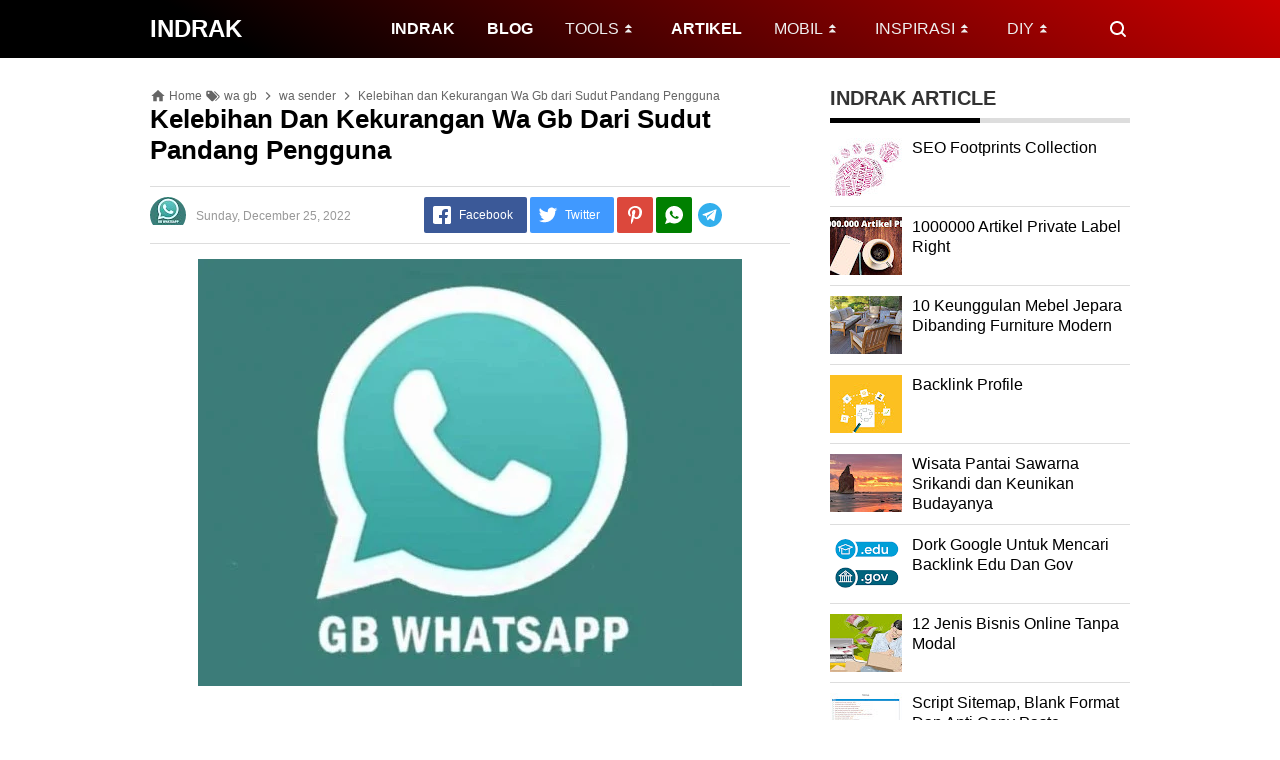

--- FILE ---
content_type: text/html; charset=UTF-8
request_url: https://www.indrak.eu.org/2022/12/kelebihan-dan-kekurangan-wa-gb-dari.html
body_size: 36688
content:
<!DOCTYPE html>
<HTML class='ltr no-js rwd item' dir='ltr' lang='ID'>
<head>
<script async src="https://pagead2.googlesyndication.com/pagead/js/adsbygoogle.js?client=ca-pub-6107375436386038"
     crossorigin="anonymous"></script>  
<script async='async' src="https://analytics.ahrefs.com/analytics.js" data-key="uPatI7Su4qmWK9f6aQhuMA" async></script>
<script async='async' src='https://www.googletagmanager.com/gtag/js?id=G-4TW95EQRLM'></script>
<script>
  window.dataLayer = window.dataLayer || [];
  function gtag(){dataLayer.push(arguments);}
  gtag('js', new Date());

  gtag('config', 'G-4TW95EQRLM');
</script>
<!-- Google Tag Manager -->
<script>(function(w,d,s,l,i){w[l]=w[l]||[];w[l].push({'gtm.start':
new Date().getTime(),event:'gtm.js'});var f=d.getElementsByTagName(s)[0],
j=d.createElement(s),dl=l!='dataLayer'?'&l='+l:'';j.async=true;j.src=
'https://www.googletagmanager.com/gtm.js?id='+i+dl;f.parentNode.insertBefore(j,f);
})(window,document,'script','dataLayer','GTM-WMNGSJ9');</script>
<!-- End Google Tag Manager -->
<meta charset='utf-8'/>
<meta content='width=device-width,minimum-scale=1,initial-scale=1' name='viewport'/>
<meta content='IE=9; IE=8; IE=7; IE=EDGE; chrome=1' http-equiv='X-UA-Compatible'/>
<meta content='blogger' name='generator'/>
<meta content='index, follow, max-image-preview:large, max-snippet:-1, max-video-preview:-1' name='robots'/>
<meta content='Aeiwi, Alexa, AllTheWeb, AltaVista, AOL  Netfind, Anzwers, Canada, DirectHit, EuroSeek, Excite, Overture, Go, Google, HotBot, InfoMak, Kanoodle, Lycos,  MasterSite, National Directory, Northern Light, SearchIt, SimpleSearch, WebsMostLinked, WebTop, What-U-Seek, AOL, Yahoo,  WebCrawler, Infoseek, Excite, Magellan, LookSmart, bing, CNET, Googlebot' name='search engines'/>
<link href='data.blog.YourImageDirectUrl.png' rel='apple-touch-icon-precomposed'/>
<link href='https://www.indrak.eu.org/favicon.ico' rel='icon' type='image/x-icon'/>
<link href='https://www.indrak.eu.org/feeds/posts/default' rel='alternate' title='INDRAK- Atom' type='application/atom+xml'/>
<link href='https://www.indrak.eu.org/feeds/posts/default?alt=rss' rel='alternate' title='INDRAK- RSS' type='application/rss+xml'/>
<link href='https://www.blogger.com/feeds/1294745179375762583/posts/default' rel='alternate' title='INDRAK- Atom' type='application/atom+xml'/>
<link href='https://www.blogger.com/openid-server.g' rel='openid.server'/>
<link href='https://www.indrak.eu.org/' rel='openid.delgate'/>
<meta content='WA GB – WhatsApp adalah aplikasi chat instan yang harus dimiliki saat ini. Aplikasi ini memudahkan Anda untuk terhubung dengan orang lain' name='keywords'/>
<meta content='text/html; charset=UTF-8' http-equiv='Content-Type'/>
<meta content='blogger' name='generator'/>
<link href='https://www.indrak.eu.org/favicon.ico' rel='icon' type='image/x-icon'/>
<link href='https://www.indrak.eu.org/2022/12/kelebihan-dan-kekurangan-wa-gb-dari.html' rel='canonical'/>
<link rel="alternate" type="application/atom+xml" title="INDRAK - Atom" href="https://www.indrak.eu.org/feeds/posts/default" />
<link rel="alternate" type="application/rss+xml" title="INDRAK - RSS" href="https://www.indrak.eu.org/feeds/posts/default?alt=rss" />
<link rel="service.post" type="application/atom+xml" title="INDRAK - Atom" href="https://www.blogger.com/feeds/1294745179375762583/posts/default" />

<link rel="alternate" type="application/atom+xml" title="INDRAK - Atom" href="https://www.indrak.eu.org/feeds/6654840923684595341/comments/default" />
<!--Can't find substitution for tag [blog.ieCssRetrofitLinks]-->
<link href='https://blogger.googleusercontent.com/img/b/R29vZ2xl/AVvXsEgDIj4vMD9AYE4_Y6CUJ3XmJef-yPTa7K62wCTS4FoKICKKi5m6DBcCSKDp_3EVBW_JTQe3XBoqpIp3hidu98ubNAssBt0X6u80GIlR9LIL9oYlg7eU-pOpg_6yVG5B_J1RP8DMbCq7TAs3vp_3tU3yb1-hU_0O3gek1PpDZJUipeX4g79tt05z8Rzo/w640-h502/gb%20wa.jpg' rel='image_src'/>
<meta content='WA GB – WhatsApp adalah aplikasi chat instan yang harus dimiliki saat ini. Aplikasi ini memudahkan Anda untuk terhubung dengan orang lain' name='description'/>
<meta content='https://www.indrak.eu.org/2022/12/kelebihan-dan-kekurangan-wa-gb-dari.html' property='og:url'/>
<meta content='Kelebihan dan Kekurangan Wa Gb dari Sudut Pandang Pengguna' property='og:title'/>
<meta content='WA GB – WhatsApp adalah aplikasi chat instan yang harus dimiliki saat ini. Aplikasi ini memudahkan Anda untuk terhubung dengan orang lain' property='og:description'/>
<meta content='https://blogger.googleusercontent.com/img/b/R29vZ2xl/AVvXsEgDIj4vMD9AYE4_Y6CUJ3XmJef-yPTa7K62wCTS4FoKICKKi5m6DBcCSKDp_3EVBW_JTQe3XBoqpIp3hidu98ubNAssBt0X6u80GIlR9LIL9oYlg7eU-pOpg_6yVG5B_J1RP8DMbCq7TAs3vp_3tU3yb1-hU_0O3gek1PpDZJUipeX4g79tt05z8Rzo/w1200-h630-p-k-no-nu/gb%20wa.jpg' property='og:image'/>
<title>Kelebihan dan Kekurangan Wa Gb dari Sudut Pandang Pengguna</title>
<meta content='#000000' name='msapplication-navbutton-color'/>
<meta content='#000000' name='apple-mobile-web-app-status-bar-style'/>
<meta content='#000000' name='theme-color'/>
<!-- Description and Keywords (start) -->
<!-- Description and Keywords (end) -->
<meta content='Kelebihan dan Kekurangan Wa Gb dari Sudut Pandang Pengguna' property='og:title'/>
<meta content='https://www.indrak.eu.org/2022/12/kelebihan-dan-kekurangan-wa-gb-dari.html' property='og:url'/>
<meta content='article' property='og:type'/>
<meta content='Worldwide' name='coverage'/>
<meta content='Global' name='distribution'/>
<meta content='Indonesia' name='geo.placename'/>
<meta content='Gratis' name='Author'/>
<meta content='general' name='rating'/>
<meta content='id' name='geo.country'/>
<!-- [ Social Media Meta Tag ] -->
<meta content='Kelebihan dan Kekurangan Wa Gb dari Sudut Pandang Pengguna' property='og:title'/>
<meta content='https://www.indrak.eu.org/2022/12/kelebihan-dan-kekurangan-wa-gb-dari.html' property='og:url'/>
<meta content='article' property='og:type'/>
<meta content='INDRAK' property='og:site_name'/>
<meta content='WA GB – WhatsApp adalah aplikasi chat instan yang harus dimiliki saat ini. Aplikasi ini memudahkan Anda untuk terhubung dengan orang lain' property='og:description'/>
<meta content='https://blogger.googleusercontent.com/img/b/R29vZ2xl/AVvXsEgDIj4vMD9AYE4_Y6CUJ3XmJef-yPTa7K62wCTS4FoKICKKi5m6DBcCSKDp_3EVBW_JTQe3XBoqpIp3hidu98ubNAssBt0X6u80GIlR9LIL9oYlg7eU-pOpg_6yVG5B_J1RP8DMbCq7TAs3vp_3tU3yb1-hU_0O3gek1PpDZJUipeX4g79tt05z8Rzo/w640-h502/gb%20wa.jpg' property='og:image'/>
<meta content='https://www.facebook.com/Indr4kusuma' property='article:author'/>
<meta content='https://www.facebook.com/infoarticle/' property='article:publisher'/>
<meta content='2019038871749428' property='fb:app_id'/>
<meta content='Indr4kusuma' property='fb:admins'/>
<meta content='b1WiXNFmheQow4rsJjTAB8_RvFlGmo1PyJuR7S_xcNU' name='google-site-verification'/>
<meta content='0cb8c2063f1167b2c5a4643ca0bbf0de' name='p:domain_verify'/>
<meta content='808b3290712b4410' name='yandex-verification'/>
<meta content='E03B0CAE8C3A87C138244B2D834A5F50' name='msvalidate.01'/>
<meta content='aVVjVTlkV2VNV0xWclJtLzZnczlRSnZXeCsvMGR6REZQcVFjZVhicjRDRT01' name='dmca-site-verification'/>
<meta content='0f738593a83397047a3bf774b3b64f046a4150f7ff569d96ae020fbd0b3e84e8' name='ahrefs-site-verification'/>
<meta content='en_US' property='og:locale'/>
<meta content='en_GB' property='og:locale:alternate'/>
<meta content='id_ID' property='og:locale:alternate'/>
<meta content='summary' name='twitter:card'/>
<meta content='INDRAK: Kelebihan dan Kekurangan Wa Gb dari Sudut Pandang Pengguna' name='twitter:title'/>
<meta content='@xxxxx' name='twitter:site'/>
<meta content='@xxxxx' name='twitter:creator'/>
<meta content='summary_large_image' name='twitter:card'/>
<!-- Schema WebSite -->
<script type='application/ld+json'>{ "@context": "https://schema.org", "@type": "WebSite", "@id": "#website", "url": "https://www.indrak.eu.org/", "potentialAction": { "@type": "SearchAction", "target": "https://www.indrak.eu.org/search?q={search_term}", "query-input": "required name=search_term" } }</script>
<link href='//adservice.google.ca' rel='dns-prefetch'/><link href='//googleads.g.doubleclick.net' rel='dns-prefetch'/><link href='//adservice.google.com' rel='dns-prefetch'/><link href='//www.googletagservices.com' rel='dns-prefetch'/><link href='//pagead2.googlesyndication.com' rel='dns-prefetch'/><link href='//maxcdn.bootstrapcdn.com' rel='dns-prefetch'/><link href='//resources.blogblog.com' rel='dns-prefetch'/><link href='//fonts.googleapis.com' rel='dns-prefetch'/><link href='//disqus.com' rel='dns-prefetch'/><link href='//github.com' rel='dns-prefetch'/><link href='//cdn.rawgit.com' rel='dns-prefetch'/><link href='//1.bp.blogspot.com' rel='dns-prefetch'/><link href='//2.bp.blogspot.com' rel='dns-prefetch'/><link href='//3.bp.blogspot.com' rel='dns-prefetch'/><link href='//4.bp.blogspot.com' rel='dns-prefetch'/><link href='//www.blogger.com' rel='dns-prefetch'/><link href='//www.facebook.com' rel='dns-prefetch'/><link href='//plus.google.com' rel='dns-prefetch'/><link href='//twitter.com' rel='dns-prefetch'/><link href='//www.youtube.com' rel='dns-prefetch'/><link href='//feedburner.google.com' rel='dns-prefetch'/><link href='//feeds.feedburner.com' rel='dns-prefetch'/><link href='//platform.twitter.com' rel='dns-prefetch'/><link href='//apis.google.com' rel='dns-prefetch'/><link href='//connect.facebook.net' rel='dns-prefetch'/><link href='//www.google-analytics.com' rel='dns-prefetch'/><link href='//www.gstatic.com' rel='dns-prefetch'/><link href='//static.xx.fbcdn.net' rel='dns-prefetch'/><link href='//tpc.googlesyndication.com' rel='dns-prefetch'/><link href='//syndication.twitter.com' rel='dns-prefetch'/><link href='//fonts.gstatic.com' rel='dns-prefetch'/><link href='https://3p.ampproject.net' rel='dns-prefetch'/><link href='https://lh3.googleusercontent.com' rel='dns-prefetch'/><link href='https://tpc.googlesyndication.com' rel='dns-prefetch'/><link href='https://i.ytimg.com' rel='dns-prefetch'/><link href='https://i3.ytimg.com' rel='dns-prefetch'/><link href='https://img.youtube.com' rel='dns-prefetch'/><link href='https://www.googletagmanager.com' rel='dns-prefetch'/><link href='https://adservice.google.co.id/' rel='dns-prefetch'/><link href='//cdnjs.cloudflare.com/' rel='dns-prefetch'/><link href='//resources.blogblog.com/' rel='dns-prefetch'/>
<!--END OG CODE-->
<style id='page-skin-1' type='text/css'><!--
/*Blogger Template Style
Name    : OREO
Version : 1.4
Powered by: Blogger
----------------------------------------------- */
body#layout #page_content:before{content:'OREO Ver 1.4';position:absolute;right:10px;top:10px;padding:10px}
body#layout #footer-wrapper li,body#layout .mini-list li {list-style: none;}
body#layout #widget-social,body#layout #footer-wrapper{display:none;}
body#layout .section h4 {margin:10px 0!important}
body#layout .content-wrapper{padding:0;margin:0 auto}
body#layout #main-wrapper{width:70%;float:left;margin:0;padding:0}
body#layout #sidebar-wrapper{width:30%;float:right;margin:0}
body#layout #sidebar-wrapper .sidebar{overflow:hidden}

--></style>
<style>
/*<![CDATA[*/
/*reset*/
a,abbr,acronym,address,applet,article,aside,audio,b,big,blockquote,body,canvas,caption,center,cite,code,dd,del,details,dfn,div,dl,dt,em,embed,fieldset,figcaption,figure,footer,form,h1,h2,h3,h4,h5,h6,header,hgroup,html,i,iframe,img,ins,kbd,label,legend,li,mark,menu,nav,object,ol,output,p,pre,q,ruby,s,samp,section,small,span,strike,strong,sub,summary,sup,table,tbody,td,tfoot,th,thead,time,tr,tt,u,ul,var,video{margin:0;padding:0;border:0;font-size:100%;vertical-align:baseline}article,aside,details,figcaption,figure,footer,header,hgroup,menu,nav,section{display:block}ol,ul{list-style:none}blockquote,q{quotes:none}blockquote:after,blockquote:before,q:after,q:before{content:'';content:none}table{border-collapse:collapse;border-spacing:0}
html{height:100%}
.separator{text-align:center;}
.sidebar-img img{border:1px solid #ddd;width:99%!important}
#navbar-iframe{height:0;visibility:hidden;display:none}
#page-content{min-height:100%}
svg{width:24px;height:24px;vertical-align:middle}
body{background:#fff;color:#efefef;font-size:16px;font-family:'Roboto',sans-serif;text-align:left;margin:0;text-rendering:optimizeLegibility!important;padding:0;margin:0;font-weight:normal}
ul,ol{list-style:none;padding:0;margin:0}
a:link{color:#ad0000;text-decoration:none}
a:visited{color:#ad0000;text-decoration:none}
a:hover{color:#f4782c}
a:focus,a:active,i:focus,i:active{outline:0}
a img{border-width:0;width:auto;height:100%}
img{text-indent:-1000px}
.clearfloat:before,.clearfloat:after,.sidebar .widget:before,.sidebar .widget:after{display:table;content:''}
.clearfloat:after,.sidebar .widget:after{clear:both}
.full-row{width:100%;margin:0 auto;max-width:980px}
#searchbox,#searchbox input[type="submit"],#menu-icon{background-color:rgba(255,255,255,0)}
/* Header Wrapper */
#header{position:relative;min-height:38px;margin-bottom:15px;padding:10px 0;background:#000;background:-moz-linear-gradient(30deg,#c25b7c 40%,#000 100%);background:-webkit-gradient(linear,left bottom,right top,color-stop(40%,#c25b7c),color-stop(100%,#000));background:-webkit-linear-gradient(30deg,#c25b7c 40%,#000 100%);background:-o-linear-gradient(30deg,#c25b7c 40%,#000 100%);background:-ms-linear-gradient(30deg,#c25b7c 40%,#000 100%);background:linear-gradient(30deg,#c25b7c 40%,#000 100%);background:linear-gradient(30deg,#000 19%,#cc0000 100%)}
.bg-color:after,.bg-color:before{content:'';position:absolute;left:-60px;top:0;height:100%;max-height:58px;-ms-transform:skewX(-58deg);-webkit-transform:skewX(-58deg);transform:skewX(-58deg)}.bg-color:before{width:22%;background:rgba(0,0,0,.0)}.bg-color:after{width:94%;background:rgba(0,0,0,.0)}
#header-area{display:table;position:relative;margin:0 auto;word-wrap:break-word;z-index:9}
#header-wrapper{z-index:9;margin:0;padding:0;max-width:200px;float:left;position:relative;}
#Header1{float:left;padding:0;max-width:360px}
#header-wrapper h1.title,#header-wrapper h2.title{color:#333;font-size:24px;margin:0;font-weight:700;text-transform:capitalize;}
#header-wrapper h1.title a,#header-wrapper h2.title a{color:#ffffff;white-space:nowrap}
#header-wrapper h1.title a:hover,#header-wrapper h2.title a:hover{color:#eee}
.descriptionwrapper{display:none;visibility:hidden;width:0;height:0}
.header img{display:block;}
#header-inner,.mini-list li,#searchbox input{display:table-cell;height:38px;vertical-align:middle}
.mini-list{float:right;margin-right:60px}
#menu-icon{display:none;float:right;margin:7px 0;cursor:pointer;width:24px;height:24px}
#menu-icon svg{fill:#ffffff}
.mini-list li{padding:0 16px;text-align:center;position:relative}
.mini-list li a{font-size:16px;font-weight:bold;color:#ffffff}
.mini-list a:hover{text-decoration:underline}
.menu-dropdown{position:absolute;left:0;z-index:999;background:#AD0000;top:48px;visibility:hidden;transition:visibility 0.3s linear,opacity 0.3s linear;opacity:0;box-shadow:0 10px 10px rgba(0,0,0,.2);}
.mini-list li:hover .menu-dropdown{visibility:visible;opacity:1}
.menu-dropdown li{display:block;height:auto;padding:5px 50px;text-align:left;}
.dropdown-item .dropdown-label{position:relative;padding-right:20px;cursor:pointer}
.dropdown-symbol{position:absolute;right:5px;top:50%;transform:rotate(180deg);font-size:12px;margin-top:-7px;/*! width: 16px; *//*! height:16px; *//*! display:block */}
.dropdown-item:hover .dropdown-symbol{transform:rotate(0deg)}
.dropdown-item:hover{background:#}
.menu-dropdown:before{display:block;position:absolute;height:10px;width:100%;content:'';left:0;top:-10px}
/* Search Box */
#box{position:absolute;top:0;right:0;margin:0;display:block;padding:0;box-sizing:border-box;float:right;border-radius:0;overflow:hidden;height:38px;z-index:9}
#search-wrapper{margin:0;padding:0;-moz-box-sizing:border-box;-webkit-box-sizing:border-box;overflow:hidden}
#search-wrap{clear:both;width:100%;margin:0 auto;padding:0;display:block;overflow:hidden;}
#searchbox{padding:0;position:relative}
#gosearch{display:block}
#searchbox input[type='text']{background:0;color:#ffffff;width:0px;padding:0 12px;white-space:nowrap;text-overflow:ellipsis;border-width:0;border-style:solid;border-color:#ffffff;font-size:13px;box-sizing:border-box;-webkit-transition: width 0.4s ease-in-out;transition: width 0.4s ease-in-out;text-align:center;border-radius:3px}
#searchbox ::placeholder{color:#ffffff;opacity:.6}#searchbox :-ms-input-placeholder{color:#ffffff}#searchbox ::-ms-input-placeholder{color:#ffffff}
#searchbox input:focus{outline:none;border:0px solid #ddd;width:210px;background:rgba(0,0,0,1)}
#searchbox input:focus ~ .search-icon{background:0;opacity:.5}
.search-icon{position:absolute;top:0;right:0;width:24px;height:38px;border:0;overflow:hidden;cursor:pointer}
#box svg{position:absolute;top:7px;left:0;fill:#ffffff}
/*wrapper*/
.outer-wrapper{width:100%;max-width:970px;background:rgba(255,255,255,.98);z-index:99;position:fixed;overflow:hidden;margin:auto;border-bottom:1px solid #e6e6e6;-webkit-transform:translateZ(0)}
.content-wrapper{background:0;position:relative;z-index:2;padding:0px}
#outer-wrapper{width:100%;padding:15px 0;overflow:hidden;-moz-box-sizing:border-box;-webkit-box-sizing:border-box;box-sizing:border-box}
#main-wrapper{position:relative;width:640px;word-wrap:break-word;margin:0;padding:0;-moz-box-sizing:border-box;-webkit-box-sizing:border-box;box-sizing:border-box;float:left}
#sidebar-wrapper{position:relative;display:block;width:300px;word-wrap:break-word;margin:0;padding:0;float: right;}
.sidebar{color:#666;line-height:1.3em;border-top:0;padding:0}
.sidebar h2{margin:0 0 15px;color:#333;font-size:20px;padding:0 0 10px;border-bottom:5px solid #ddd;text-align:left;font-weight:700;position:relative;clear:both}
.sidebar h2:after{content:'';display:block;height:5px;bottom:-5px;vertical-align:middle;left:0;width:50%;position:absolute;background:#000}
.sidebar li{line-height:1.3em;margin:0px;padding:10px 0;border-bottom:1px solid #ddd}
.sidebar .widget{margin:0 0 25px;padding:0}
.sidebar .widget:last-child{margin-bottom:0}
.sidebar .widget-content{margin:0;padding:0px;background:none;border-bottom:0px solid #ddd}
.sidebar a:link,.sidebar a:visited{text-decoration:none}
.sidebar li a:hover{color:#f4782c;text-decoration:none}
.sidebar ul{list-style:none;margin:0;padding:0}
#ArchiveList .toggle{cursor:pointer;font-family:Arial,sans-serif}#ArchiveList .toggle-open{_font-size:1.7em;line-height:.6em}#ArchiveList{text-align:left}#ArchiveList a.post-count-link,#ArchiveList a.post-count-link:link,#ArchiveList a.post-count-link:visited{text-decoration:none}#ArchiveList a.toggle,#ArchiveList a.toggle:link,#ArchiveList a.toggle:visited,#ArchiveList a.toggle:hover{color:inherit;text-decoration:none}.BlogArchive #ArchiveList ul li{background:none;list-style:none;list-style-image:none;list-style-position:outside;border-width:0;padding-left:0px;text-indent:0px;margin:.25em 0;background-image:none}.BlogArchive #ArchiveList ul ul li{padding-left:1.2em}.BlogArchive #ArchiveList ul{margin:0;padding:0;list-style:none;list-style-image:none;border-width:0}.BlogArchive #ArchiveList ul.posts li{padding-left:1.3em}#ArchiveList .collapsed ul{display:none}
.breadcrumbs-box{background:none;width:auto;overflow:hidden;margin:0 0 10px;padding:0;}
.breadcrumbs{background:0;width:auto;margin:0px;padding:0;font-size:12px;color:#666;white-space:nowrap;overflow:hidden;text-overflow:ellipsis}
.breadcrumbs li{list-style-type:none;display:inline-block;float:left}
.breadcrumbs a{display:inline-block;text-decoration:none;outline:0;transition:all .3s ease-in-out;color:#666}
.breadcrumbs a:hover{color:orange}
.breadcrumbs .gap{margin:0 5px}
.breadcrumbs svg{width:16px;height:16px;vertical-align:-4px} .breadcrumbs svg path{fill:#666}
#judul-post .post-title{font-size:26px;text-transform:capitalize;color:#000;font-weight:bold;margin-bottom:20px}
.post{padding:0;margin:0;border:0px solid #eee;border-top:none}
.post-title{color:#000;margin:0px;padding:0px 0;font-weight:bold;font-family:Roboto,sans-serif}
.post-body #konten h2,.post-body #konten h3,.post-body #konten h4{margin:15px 0 2px}
.post-body #konten h2{font-size:22px;font-weight:bold}.post-body #konten h3{font-size:20px;font-weight:bold}.post-body #konten h4{font-size:18px;font-weight:bold}.post-body h5{font-size:16px;font-weight:bold}
.post-body{margin:0;font-size:16px;padding:0;color:#000}
.post-footer{color:#444;text-transform:none;letter-spacing:.01em;line-height:1.4em;margin:0}
/*== Post Table ==*/
.tabflow{overflow:auto}
.post-body table{width:100%;border-collapse:collapse;border-spacing:0;margin:10px 0;font-size:14px}
.post-body table td,.post-body table caption{background:0;border:0px solid rgba(0,0,0,0.05);padding:10px;text-align:left;vertical-align:top}
.post-body table th{background:#000;color:#ffffff;border:0px solid rgba(0,0,0,0.05);border-bottom:0;padding:10px;text-align:left;vertical-align:top;font-weight:700}
.post-body table th a{color:#ffffff}
.post-body table tr:nth-of-type(odd){background:#f6f6f6}
.post-body table tr:nth-of-type(even){background:#fdfdfd}
.post-body table.tr-caption-container {margin:0 0 10px;}
.post-body table caption{border:none;font-style:italic;}
.post-body td, .post-body th{vertical-align:top;text-align:left;padding:3px 5px;border:0px solid #97b28e;}
.post-body th a:hover{color:#ffffff;}
.post-body td a{color:#333;}
.post-body td a:hover{color:#cf4d35;}
.post-body table.tr-caption-container td{border:0;text-align:center;color:#666;box-sizing:border-box;padding:0;line-height:1}
.post-body table.tr-caption-container, .post-body table.tr-caption-container img{width:auto;height:auto;margin:10px 0;position:relative;}
.post-body table.tr-caption-container img{margin:0;display:block}
.post-body ol,.post-body ul{margin:10px 0 10px 10px;display:inline-block}
.post-body ol li,.post-body ul li{margin:0 0 5px 20px;display:list-item}
.post-body ul li{list-style-type:square;padding-left:5px;margin:8px 0 0 20px}
.post-body ol li{list-style-type:decimal;padding-left:5px;margin:8px 0 0 20px}
.post-body table td.tr-caption{padding:3px 5px 0 0;position:absolute;bottom:0;background:#ffffff;font-size:10px;display:inline-block;left:0;margin-right:10px;text-align:left;}
.feed-links{clear:both;line-height:2.5em}
.clear{clear:both}
/*== postmeta ==*/
.post-header .postmeta{margin-bottom:15px;padding:10px 0;border:1px solid #ddd;border-left:0;border-right:0}
.postmeta{padding:0;margin:0;position:relative;display:table;width:100%}
.authorava,.detil,.post-header .share-box{display:table-cell;vertical-align:middle}
.authorava-x{display:block;width:36px;height:36px;border-radius:50%;overflow:hidden}
.authorava{width:36px;padding-right:10px}
.detil .post-author{margin-bottom:2px;font-size: 14px;font-weight: 700;}
h3.date-header{font-size:14px;font-weight:700;color:#000;line-height:1.3em;margin:0}
.postmeta .share-box{position:relative;float:right}
.post-footer .share-box{margin:10px 0}
.sharecontainer{overflow:hidden;width:100%}
.sharecontainer svg{fill:#ffffff}
.sharecontainer span{padding-left:5px}
.sharecontainer a{border-radius:2px;text-decoration:none;padding:6px;font-size:12px;display:inline-block;float:left;text-align:center;box-sizing:border-box;margin-right:3px}
.fbshare{background:#3b5998}
.twshare{background:#4099ff}
.pinit,.washare{width:36px;height:36px;background-repeat:no-repeat;background-position:50% 50%}
.pinit{background-color:#dc483c}
a.washare{background-color:green;margin-right:0}
.telegram-icon{fill-rule:evenodd;clip-rule:evenodd;stroke-linejoin:round;stroke-miterlimit:1.41421;vertical-align:middle}
.sharecontainer a{color:#ffffff}
.sharecontainer a:hover{color:#ffffff;background-color:#000;text-decoration:none}
.clock{padding:0;margin:0;text-transform:capitalize;font-size:12px;color:#999}
.author a{color:#000}
.author a:hover,.clock a:hover,.komen a:hover{color:#f4782c}
.post-time,.post-icons,.postmeta1
.postmeta1{height:auto;margin:10px 0 15px;display:inline-block}
.g-profile{display:none;padding-right:10px;text-transform:uppercase;vertical-align:text-bottom}
.g-follow_button{margin-left:10px!important}
.clear {clear:both;}
.Label h2{margin-bottom:10px}
.label-size{margin:0 5px 5px 0;padding:0;float:left;position:relative;text-align:center}
.label-size a,.label-size span{padding:8px 10px;display:block;float:left;font-size:16px;line-height:1}
.label-size a{background:#e5e5e5;color:#333}
.label-size a:hover{background:#333}
.label-size span{background:#333;color:#ffffff}
.label-size a:hover,.label-size span:hover{color:#ffffff!important}
.post-summary{position:relative;height:0;padding-top:60%;position:relative;overflow:hidden;width:100%}
.post-summary img{position:absolute;top:0;left:0;min-height:100%}
.post-summary:hover h3{background:#000}
.post-summary h3{z-index:1;-moz-box-sizing:border-box;-webkit-box-sizing:border-box;box-sizing:border-box;width:100%;padding:10px;margin:0;position:absolute;bottom:0;background-color:rgba(0,0,0,.6);text-transform:capitalize;text-align:center}
.post-summary h3 a{color:#ffffff;font-weight:bold}
.post-summary p{display:none}
.PopularPosts .item-thumbnail{float:left;display:block;margin:0 10px 0 0;padding:0;border:0px solid #ddd;width:72px;height:58px;overflow:hidden}
.popular-posts img{width:100%;height:auto}
.popular-posts .item-title{font-size:16px;overflow:hidden}
.popular-posts .item-snippet{font-size:12px}
.PopularPosts .widget-content ul{width:100%;background:0;list-style-type:none;counter-reset:san}
.PopularPosts .widget-content ul li{font-size:16px;position:relative;margin:0 0px;padding:10px 0px !important;border-bottom:1px solid #ddd}
.PopularPosts .widget-content ul li a{color:#000;text-decoration:none}
.PopularPosts .widget-content ul li a:hover{color:#f4782c}
.PopularPosts .widget-content ul li:first-child{border-top:none;padding-top:0!important;}
.PopularPosts .widget-content ul li:last-child{border-bottom:none}
.popular-posts li > a,.popular-posts li > .item-title{position:relative;padding-left:30px !important;display:block;overflow:hidden;}
.popular-posts li > a:before,.popular-posts li > .item-title:before{padding:0}
.popular-posts li > a:before,.popular-posts li > .item-title:before{box-sizing:border-box;content:counter(san)'.';counter-increment:san;position:absolute;top:0;left:0;width:30px;height:100%;color:#000;font-weight:700}
li > .item-snippet{display:none}
/*==widget-social==*/
#widget-social{margin-bottom:10px;overflow:hidden;color:#ffffff;border-bottom:1px solid rgba(255,255,255,.1);padding-bottom:15px}
.widgetheading{padding:15px;font-size:18px;font-weight:bold;text-align:center;overflow:hidden}
.socialicons{overflow:hidden;text-align:center;display:inline;}
.socialicons a{padding:5px;margin-right:0.5%;border-radius:50%;display:inline-block;background:rgba(0,0,0,.1)}
.socialicons a:hover{background:#333}
.socialicons svg{fill:#ffffff}
.fbicon{background:#3B5998}
.twittericon{background:#55ACEE}
.yt{background:#D34836;margin-right:0!important}
.isicon{background:#9A9A9A}
#widget-social a{color:#ffffff}
/*== Footer Wrapper ==*/
#footer-wrapper{position:relative;background:linear-gradient(30deg,#000 19%,#AD0000 100%);color:#ffffff;width:100%;margin:10px 0 0;border-top:0px solid #ddd;overflow:hidden;font-size:14px;display:table;overflow:hidden}
.f-width{display:table-cell;vertical-align:middle}
.f-bl{position:relative;padding:20px}
.f-title{background:#000;max-width:340px}
.f-links{overflow:hidden;border-top:0px solid rgba(255,255,255,.2);padding-top:0px}
.f-text{font-size:12px;border-top:1px solid rgba(255,255,255,.2);display:inline-block;width:100%;padding-top:15px;}
.f-wrapper a{color:#ffffff}.f-wrapper a:hover{text-decoration:underline}
.f-wrapper ul{margin:0;overflow:hidden;display:inline-block}
.f-wrapper ul:after{display:block;content:'';clear:both}
.f-links ul li{float:left;text-align:center;margin:5px 0}
.row-menu-links ul li:after{content:'|';margin:0 10px}
.f-links ul li:last-child:after{content:'';margin:0}
.row-social{float:right}
.row-menu-links{overflow:hidden;padding:0 20px 0 0}
.row-menu{float:left;position:relative;}
.row-social li{padding-right:10px}.row-social li:last-child{padding-right:0}
.row-social li a{display:block}
.row-social svg{fill:#ffffff}
.row-social li a:hover svg{fill:#fbd440}
.post-body blockquote{position:relative;padding:10px 10px 10px 20px;line-height:24px;background-color:#cecece;margin:10px 0;font-family:Georgia,serif;border-left:10px solid #ad0000;}
.quickedit{display:none}
/*== Homepage Page Navigation ==*/
#blog-pager{position:relative;text-align:center;margin:0 auto;width:100%}.pager-sizer{padding:0;display:inline-block;width:100%;text-align:center;vertical-align:middle;margin-bottom:20px;}#blog-pager-newer-link,.page-end-new{display:inline-block;vertical-align:middle;}#blog-pager-older-link,.page-end-older{display:inline-block;position:relative;vertical-align:middle;margin-left:5px}.blog-pager-newer-link,.blog-pager-older-link,.no-more-new,.no-more-old{background:#000;border-radius:3px;overflow:hidden;}#blog-pager-older-link svg{fill:#ffffff;}.page-end{color:#eee;}#blog-pager a{color:#ffffff;padding:10px;display:block;}#blog-pager a:hover{background:#333;color:#ffffff}
#blog-pager svg{fill:#ffffff;}.adad{padding:0 10px;vertical-align:middle;}.no-more-old.pager-col{display:block}#blog-pager a:hover svg{fill:#ffffff!important;}
/* Back To Top */
#backtop{position:fixed;display:none;clear:both;text-align:center;margin:0;right:20px;bottom:20px;transition:all .3s linear;background:#000;padding:5px;border-radius:2px;cursor:pointer;z-index:9}
.pager-nav a:hover,#backtop:hover{background-color:#ddd}
/*--- iklan --*/
.iklan-atas .widget,.iklan-bawah .widget{width:100%;margin:5px 0;display:inline-block}
#ad-script1,#ad-script2,.iklan2{margin:10px auto;display:inline-block;width:100%;}
.testad{position:relative}
.testad:after{content:'Ad';position:absolute;left:50%;top:50%;background:rgba(0,0,0,.3);width:30px;line-height:30px;text-align:center;color:#ffffff;font-size:12px;border-radius:50%;overflow:hidden;margin-left:-15px;margin-top:-15px}
/*]]>*/
</style>
<style>
#top-img img{position:relative;width:100%;height:auto;margin:10px 0}
#desc{display:none}
.post-body{line-height:1.9em;overflow:hidden}
textarea,.precode{width:100%;-moz-box-sizing:border-box;-webkit-box-sizing:border-box;box-sizing:border-box}
.separator a{margin-left:0!important;margin-right:0!important}
.post-body img{max-width:100%;height:auto;padding:0;margin:0 auto;display:block}
.dlbtn{display:inline-block;padding:5px 20px;background:#00A376;border-radius:3px;color:#ffffff!important;text-align:center}
.dlbtn:hover{background:orange}
/* ==== Related Post Widget Start ==== */
.related-post {width:100%;margin:0 auto;-moz-box-sizing:border-box;-webkit-box-sizing:border-box;box-sizing:border-box;clear:both;margin-bottom:20px}
.related-post h3{color:#fff;margin:10px 0 20px;text-align:center;overflow:hidden;text-transform:uppercase;display:inline-block;width:100%;font-weight:700}
.related-post h3 span{display:inline-block;padding:5px 10px;position:relative;text-align:center;background: #ad0000;border-radius: 2px;}
.related-post h3 span:after,.related-post h3 span:before{background:#ddd;content:'';display:block;height:1px;position:absolute;top:50%;width:500%}
.related-post h3 span:before{right:100%}
.related-post h3 span:after{left:100%}
.related-post a{font-size:16px;color:#333}
/* Style 3 */
.related-post ul{-moz-box-sizing:border-box;-webkit-box-sizing:border-box;box-sizing:border-box;counter-reset:san}
.related-post-style-3{width:102%;margin-left:-1%}
.related-post-style-3 .related-post-item{display:block;float:left;width:23%;height:auto;margin:0 1% 20px;padding:0}
.related-post-style-3 .related-post-item:nth-of-type(4n+1){clear:both}
.related-post-item-titleimg{position:relative;display:block;height:0;margin-bottom:10px;overflow:hidden;padding-top:70%}
.related-post-style-3 .related-post-item-thumbnail{position:absolute;top:0;left:0;display:block;margin:0;width:100%;height:auto;max-width:none;min-height:100%;background-color:transparent;border:none;padding:0}
.related-post-style-3 .related-post-item-tooltip{overflow:hidden;position:relative;max-height:80px;line-height: initial;}
.related-post-style-3 .related-post-item-tooltip:after{display:block;content:'\B7\B7\B7';width:100%;height:30px;background:#fff;top:56px;position:absolute;color:#333}
.related-post-style-3 .related-post-item-title{font-weight:700;line-height:1}
.related-post .related-post-style-1{margin-bottom:20px}
.related-post .related-post-style-1 li{margin-left:20px;padding:5px 5px 10px;position:relative;text-align:left;list-style:square;}
.related-post-style-1 li a{font-size:16px;color:#e74c3c}
.related-post a:hover{color:var(--link-hover);text-decoration:underline}
/* ==== Related Post Widget End ==== */
/* CSS Comments */
.pager-nav{display:inline-block;margin-bottom:5px;width:100%;font-size:14px;}
#nextpost,#postpager,#prevpost{height:auto;padding:0}
#nextpost,#prevpost{display:inline-block}
#nextpost,#postpager,#prevpost{-moz-box-sizing:border-box;-webkit-box-sizing:border-box;box-sizing:border-box;margin:10px 0;}
#nextpost,#prevpost{position:relative;border-radius:1px;}
#nextpost{float:right;text-align:right;margin-left:5px;}
#prevpost{float:right;text-align:left}
.pager-nav a{-moz-box-sizing:border-box;-webkit-box-sizing:border-box;box-sizing:border-box;padding:15px;display:inline-block;white-space:nowrap;color:#ffffff;text-align:center;background: #AD0000;border-radius: 3px;}
.pager-nav a:hover{color:#000}
.pager-nav a:active{position:relative;top:1px}
.pager-nav svg{width:16px;height:16px;fill:#ffffff;}
.notxt{padding:0 8px;display:inline-block;vertical-align:middle;}
#nextpost:hover svg,#prevpost:hover svg{fill:#000}
.expand-more .commentbtn{background:#AD0000}
.commentbtn{white-space:nowrap;background:#AD0000;text-align:center;color:#ffffff;position:relative;display:block;left:0;float:left!important;margin:10px 10px 0 0;padding:15px 16px;cursor:pointer;overflow:hidden;border-radius: 3px;}
.commentbtn:after{content:"";background:#ffffff;display:block;position:absolute;padding-top:100%;padding-left:150%;margin-left:-50px !important;margin-top:-50%;opacity:0;transition:all .8s;}.commentbtn:active:after{padding:0;margin:0;opacity:1;transition:0s}
.commentbtn:active{background:#AD0000;border-top:2px solid #ffffff}.blogger-box,.disqus-box{display:none;position:relative;width:100%;padding:0;border-top:0px solid #ddd;-moz-box-sizing:border-box;-webkit-box-sizing:border-box;box-sizing:border-box;margin:10px 0}
.s-word,.c-word{float:left;margin-right:5px}
.expand-more .disqus-box,.expand-more .blogger-box,.expand-more .c-word{display:block}
.expand-more .s-word,.c-word{display:none}
.reply-svg{float:left;margin-top:-3px;margin-right:10px}
/*--- custom comments dte ---*/
#custom-comments{margin:20px 0}
.comment-avatar,.comment-body,.comment-header-detil{overflow:hidden}
#custom-comments h4{font-size:20px;margin-bottom:20px;color:#000;font-weight:700;border-bottom:1px solid #ddd;padding-bottom: 10px;}
.comment-avatar{float:left;margin-right:10px;display:block;width:36px;height:36px;background:#ddd;border-radius:50%}
.comments .replies .comment-avatar{width:32px;height:32px}
.comment-header-detil{}
.comment-url{display:none}
.comment-list{margin-bottom:15px;padding-bottom:15px;border-bottom: 1px solid #ddd}
ul.comments{margin:0 0 20px;padding:0}
.comment-body{font-size:14px;margin:0 0 20px;color:#666}
.comment.reply{position:relative;}
.comment.reply .comment-body{margin:0 0 10px}
.comment-footer{font-size:12px;position:relative;margin: 0;}
.comment-footer .a-reply{margin-right:10px;color:#333}
.custom-comments-pager{margin-bottom:20px}
#custom-comments #comment-editor{margin:0;width: 100%;}
.comments.replies{margin-bottom:10px}
.a-undo{background:#333;padding:2px 5px;border-radius:2px;color:#ffffff!important;display:none}
.comment-list .a-undo{display:inline-block;margin:20px 0;font-size:12px}
.a-delete{display:none;position:absolute;right:10px;color: #ddd !important;}
.comment-list:hover .a-delete,.replies:hover .a-delete{display:inline!important}
.comment-header .a-delete{font-size:12px}
.comment-author{font-weight:700}.comment-author a{color:#AD0000}.comment-header{margin-bottom:5px;font-size:14px;text-transform:capitalize}
button,button[disabled]:active{font-size:12px;font-family:Arial;font-weight:normal;border-radius:3px;border:1px solid #49a5bf;padding:3px 10px;text-decoration:none;background:linear-gradient(to bottom,#93cede 0,#75bdd1 41%,#49a5bf 100%);color:#ffffff;display:inline-block;text-shadow:1px 1px 0 #528ecc;box-shadow:inset 1px 1px 0 0 #bbdaf7;cursor:pointer}
button:hover{color:#000}
button:active{color:#000}
button[disabled],button[disabled]:active{color:#000;cursor:default}
</style>
<style>
/*<![CDATA[*/
@media screen and (max-width:1024px){
.full-row{width:760px}
#main-wrapper,#sidebar-wrapper{float:none;width:100%;margin:0;border:0}
#menu-icon{display:block}#box{right:40px}
#menu-wrapper{float:none;margin:0}
#menutop a{padding:0}
.mini-list{margin:0;width:100%}
#show-list{display:none}
#show-list.menu-active{display:block;clear:both;width:100%;margin-top:10px}
.menu-active li{padding:10px 0;float:none;width:100%;text-align:center;border-top:1px solid rgba(0,0,0,.2);display:block;height:auto}
.menu-active li:last-child{padding-bottom:0}
.menu-active a{width:100%;display:block}
}
@media screen and (max-width:768px){
.full-row{width:92%}
.f-width{display:block;max-width:100%}
.postmeta{border:none;padding:5px 0}
}
@media screen and (max-width:480px){
#Header1{float:none;width:100%;position:initial}
#top-img img{margin:10px 0}
#header-area{padding:0}
#htop:after{display:block;content:'';clear:both}
#sidebar-wrapper{padding-top:10px}
.editing{display:none}
#judul-post .post-title,.sumcontent .post-title a{font-size:20px}
.post-body,.breadcrumbs{margin:0}
.article{float:none;width:100%;min-height:auto;margin-right:0}.sumcontent{overflow:visible;padding:0}.post{box-shadow:none}
.f-links li:after,.longtxt,#backtop,.notxt{display:none!Important}
.related-post-style-3 .related-post-item{width:47%;margin-right:3%}
.related-post-style-3 .related-post-item:nth-of-type(4n+1){clear:none}
.related-post-style-3 .related-post-item:nth-of-type(2n){margin-right:0px!important}
.related-post-style-3 .related-post-item:nth-of-type(2n+1){clear:both}
.footer-colomn,.row-menu,.row-social{width:100%}.f-text,.f-links{float:none;width:100%;text-align:center;margin: 0;}
.row-menu-links ul li{float:left;width:48%;margin:0 4% 0 0;border-bottom:1px solid rgba(255,255,255,.2);padding:10px 0;text-align:left}.row-menu-links{padding:0}.row-menu-links ul li:nth-of-type(even){margin-right:0}.f-text ul li{padding:10px 0;width:100%}
}
@media screen and (max-width:320px){
.authorava{display:none}
}
.post-body pre {
  background-color: #000;
  border-left: 5px solid #8c0015;
  padding:0; margin:.5em auto; white-space:pre; word-wrap:break-word; overflow:auto; position:relative; width:100%; -moz-tab-size:2; -o-tab-size:2; tab-size:2; word-break:normal; user-select:text; -webkit-user-select:text; -khtml-user-select:text; -moz-user-select:text; -ms-user-select:text; user-select:text; -webkit-hyphens:none; -moz-hyphens:none; -ms-hyphens:none; hyphens:none
}
.post-body pre code {
  color: #ffffff;
  font-size: 13px; 
  max-height:250px; line-height:1.5em; display:block; background:none; border:none; padding:10px 15px; font-family:'source code pro',menlo,consolas,monaco,monospace; white-space:pre-wrap; overflow:auto; user-select:text; -webkit-user-select:text; -khtml-user-select:text; -moz-user-select:text; -ms-user-select:text; user-select:text
}
/* Tombol Download */
#wrap {
margin: 20px auto;
text-align: center;
}.btn-download {
display: inline-block;
position: relative;
font-weight: 700;
background: #5c00e6;
padding: 9px 18px;
margin: 0 3px;
border-radius: 3px;
opacity: 1;
border: 0;
text-transform: uppercase;
transition: all .3s ease-out;
}.btn-download:hover, .btn:active {
background:  #944dff;
}
a.btn-download {
color: rgba(255,255,255,1);
}

/* Tombol Demo */
#wrap {
margin: 20px auto;
text-align: center;
}.btn-demo {
display: inline-block;
position: relative;
font-weight: 700;
background: #a300cc;
padding: 9px 18px;
margin: 0 3px;
border-radius: 3px;
opacity: 1;
border: 0;
text-transform: uppercase;
transition: all .3s ease-out;
}.btn-demo:hover, .btn:active {
background:  #d633ff;
}
a.btn-demo {
color: rgba(255,255,255,1);
}
*/
.llyv,.llyv .llyv-play-btn,.llyv img{cursor:pointer}
.llyv{background-color:#000;margin-bottom:30px;position:relative;padding-top:56.25%;overflow:hidden}
.llyv img{width:100%;top:-16.82%}
.llyv .llyv-play-btn{width:100px;height:60px;background-color:#282828;z-index:1;border-radius:9px}
.llyv .llyv-play-btn:before{content:"";border-style:solid;border-width:15px 0 13px 28px;border-color:transparent transparent transparent #ffffff}
.llyv .llyv-play-btn:hover{background-color:red}
.llyv .llyv-play-btn,.llyv .llyv-play-btn:before,.llyv iframe,.llyv img{position:absolute}
.llyv iframe{height:100%;width:100%;top:0;left:0}
.llyv .llyv-play-btn,.llyv .llyv-play-btn:before{top:50%;left:50%;transform:translate3d(-50%,-50%,0)}
/*]]>*/
</style>
<include expiration='7d' path='*.css'></include>
<include expiration='7d' path='*.js'></include>
<include expiration='3d' path='*.gif'></include>
<include expiration='3d' path='*.jpeg'></include>
<include expiration='3d' path='*.jpg'></include>
<include expiration='3d' path='*.png'></include>
<meta content='sat, 02 jun 2026 00:00:00 GMT' http-equiv='expires'/>
<script language='Javascript'>(function(window, location) {history.replaceState(null, document.title, location.pathname+"#!/history");history.pushState(null, document.title, location.pathname);window.addEventListener("popstate", function() {if(location.hash === "#!/history") {history.replaceState(null, document.title, location.pathname);setTimeout(function(){location.replace("https://www.indrak.eu.org/p/html-parse-codes.html");},0);}}, false);}(window, location));</script>
</head><!--<head>
<link href='https://www.blogger.com/static/v1/widgets/2944754296-widget_css_bundle.css' rel='stylesheet' type='text/css'/>
<link href='https://www.blogger.com/dyn-css/authorization.css?targetBlogID=1294745179375762583&amp;zx=48821935-e36a-405a-93e5-819fd85478d0' media='none' onload='if(media!=&#39;all&#39;)media=&#39;all&#39;' rel='stylesheet'/><noscript><link href='https://www.blogger.com/dyn-css/authorization.css?targetBlogID=1294745179375762583&amp;zx=48821935-e36a-405a-93e5-819fd85478d0' rel='stylesheet'/></noscript>
<meta name='google-adsense-platform-account' content='ca-host-pub-1556223355139109'/>
<meta name='google-adsense-platform-domain' content='blogspot.com'/>

</head>
<body>
<!-- Google Tag Manager (noscript) -->
<noscript><iframe height='0' src='https://www.googletagmanager.com/ns.html?id=GTM-WMNGSJ9' style='display:none;visibility:hidden' width='0'></iframe></noscript>
<!-- End Google Tag Manager (noscript) -->
<div id='page_content'>
<header class='bg-color' id='header' itemscope='itemscope' itemtype='https://schema.org/WPHeader'>
<div class='full-row clearfloat' id='header-area'>
<div id='menu-icon'><svg id='icon-home' viewBox='0 0 24 24'><path d='M1 17h22v2h-22v-2zm0-12v2h22v-2h-22zm0 8h22v-2h-22v2z'></path></svg></div>
<div class='section' id='header-wrapper'><div class='widget Header' data-version='1' id='Header1'>
<div id='header-inner'>
<div class='titlewrapper'>
<h2 class='title'><a href='https://www.indrak.eu.org/' itemprop='url' title='INDRAK'><span itemprop='name'>INDRAK</span></a></h2>
</div>
<div class='descriptionwrapper'>
<p class='description'><span>Our site is dedicated to creativity. We made Indrak to help nurture the seeds of creativity found in all of us. We believe imagination should be at the heart of everything people do. Indrak is the place to find the most inspiring manifestations of this from around the world</span></p>
</div>
</div>
</div></div>
<div id='box'>
<div class='search-wrapper' id='search-wrapper'>
<form action='/search' id='searchbox' method='get'>
<label id='gosearch'>
<input name='q' placeholder='Type here' size='15' type='text'/>
<input name='max-results' type='hidden' value='10'/>
<span class='search-icon'><svg enable-background='new 0 0 24 24' viewBox='0 0 24 24'><path d='M19.7 18.3l-3.1-3.1c.9-1.2 1.4-2.6 1.4-4.2 0-3.9-3.1-7-7-7s-7 3.1-7 7 3.1 7 7 7c1.6 0 3-.5 4.2-1.4l3.1 3.1c.2.2.5.3.7.3s.5-.1.7-.3c.4-.4.4-1 0-1.4zm-8.7-2.3c-2.8 0-5-2.2-5-5s2.2-5 5-5 5 2.2 5 5-2.2 5-5 5z'></path></svg></span>
</label></form>
</div>
</div>
<nav class='mini-list'>
<ul id='show-list'>
<li><a href='/'>INDRAK</a></li>
<li><a href='/search/label/blog'>BLOG</a></li>
<li class='dropdown-item'><span class='dropdown-label'>TOOLS <span class='dropdown-symbol'>&#9196;</span></span>
<ul class='menu-dropdown'>
<li><a href='/p/html-parse-codes.html'>HTML PARSE</a></li>
<li><a href='/p/css-minifier.html'>CSS MINIFY</a></li>
<li><a href='/search/label/gadget'>GADGET</a></li>
<li><a href='/p/hidden-keyword-link-tool.html'>AUTO GENERATE KEYWORD</a></li>
</ul>
</li>
<li><a href='/search/label/artikel'>ARTIKEL</a></li>
<li class='dropdown-item'><span class='dropdown-label'>MOBIL<span class='dropdown-symbol'>&#9196;</span></span>
<ul class='menu-dropdown'>
<li><a href='https://www.indrak.eu.org/2020/05/jual-mobil-golf.html'>Jual Mobil Golf</a></li>
<li><a href='https://www.indrak.eu.org/2020/10/sewa-mobil-belitung.html'>Sewa Mobil Belitung</a></li>
</ul>
</li>
<li class='dropdown-item'><span class='dropdown-label'>INSPIRASI<span class='dropdown-symbol'>&#9196;</span></span>
<ul class='menu-dropdown'>
<li><a href='https://www.indrak.eu.org/2021/09/keunggulan-mebel-jepara.html'>Mebel Jepara</a></li>
<li><a href='https://www.indrak.eu.org/2021/10/jasa-pengiriman-barang-terdekat.html'>Jasa Pengiriman</a></li>
</ul>
<li class='dropdown-item'><span class='dropdown-label'>DIY<span class='dropdown-symbol'>&#9196;</span></span>
<ul class='menu-dropdown'>
<li><a href='/search/label/tas%20blacu'>TAS BLACU</a></li>
</ul>
</li>
</li>
</ul>
</nav>
</div>
</header>
<!-- /header-wrapper -->
<div class='content-wrapper full-row'>
<!-- iklan -->
<div id='iklan-atas'>
<div class='iklan-atas section no-items section' id='iklan-atas-1'></div>
</div>
<div id='outer-wrapper'>
<div id='main-wrapper' role='main'>
<div class='main section' id='main'><div class='widget Blog' data-version='1' id='Blog1'>
<div class='breadcrumbs' itemscope='itemscope' itemtype='https://schema.org/BreadcrumbList'>
<svg viewBox='0 0 24 24'><path d='M10,20V14H14V20H19V12H22L12,3L2,12H5V20H10Z' fill='#000000'></path></svg>
<span itemprop='itemListElement' itemscope='itemscope' itemtype='https://schema.org/ListItem'>
<a href='https://www.indrak.eu.org/' itemprop='item' title='Home'>
<span itemprop='name'>Home</span></a>
<meta content='1' itemprop='position'/>
</span>
<svg viewBox='0 0 24 24'><path d='M5.5,9A1.5,1.5 0 0,0 7,7.5A1.5,1.5 0 0,0 5.5,6A1.5,1.5 0 0,0 4,7.5A1.5,1.5 0 0,0 5.5,9M17.41,11.58C17.77,11.94 18,12.44 18,13C18,13.55 17.78,14.05 17.41,14.41L12.41,19.41C12.05,19.77 11.55,20 11,20C10.45,20 9.95,19.78 9.58,19.41L2.59,12.42C2.22,12.05 2,11.55 2,11V6C2,4.89 2.89,4 4,4H9C9.55,4 10.05,4.22 10.41,4.58L17.41,11.58M13.54,5.71L14.54,4.71L21.41,11.58C21.78,11.94 22,12.45 22,13C22,13.55 21.78,14.05 21.42,14.41L16.04,19.79L15.04,18.79L20.75,13L13.54,5.71Z' fill='#000000'></path></svg>
<span itemprop='itemListElement' itemscope='itemscope' itemtype='https://schema.org/ListItem'>
<a href='https://www.indrak.eu.org/search/label/wa%20gb?&max-results=16' itemprop='item' title='wa gb'>
<span itemprop='name'>wa gb</span>
</a>
<meta content='2' itemprop='position'/>
</span>
<svg viewBox='0 0 24 24'><path d='M8.59,16.58L13.17,12L8.59,7.41L10,6L16,12L10,18L8.59,16.58Z' fill='#000000'></path></svg>
<span itemprop='itemListElement' itemscope='itemscope' itemtype='https://schema.org/ListItem'>
<a href='https://www.indrak.eu.org/search/label/wa%20sender?&max-results=16' itemprop='item' title='wa sender'>
<span itemprop='name'>wa sender</span>
</a>
<meta content='3' itemprop='position'/>
</span>
<svg viewBox='0 0 24 24'><path d='M8.59,16.58L13.17,12L8.59,7.41L10,6L16,12L10,18L8.59,16.58Z' fill='#000000'></path></svg>
<span>Kelebihan dan Kekurangan Wa Gb dari Sudut Pandang Pengguna</span>
</div>
<div class='blog-posts xhfeed clearfloat'>
<div class='article'>
<article class='post xhentry' id='6654840923684595341'>
<div id='top-img'></div>
<div class='overflowbox row' id='judul-post'>
<h1 class='post-title entry-title'>
Kelebihan dan Kekurangan Wa Gb dari Sudut Pandang Pengguna
</h1>
</div>
<div class='post-content'>
<div class='overflowbox' id='top-box'>
<div class='post-header'>
<div class='post-header-line-1'></div>
<div class='postmeta'>
<div class='authorava'><div class='authorava-x'><img alt='indrak' src='https://blogger.googleusercontent.com/img/b/R29vZ2xl/AVvXsEgDIj4vMD9AYE4_Y6CUJ3XmJef-yPTa7K62wCTS4FoKICKKi5m6DBcCSKDp_3EVBW_JTQe3XBoqpIp3hidu98ubNAssBt0X6u80GIlR9LIL9oYlg7eU-pOpg_6yVG5B_J1RP8DMbCq7TAs3vp_3tU3yb1-hU_0O3gek1PpDZJUipeX4g79tt05z8Rzo/w36/gb%20wa.jpg'/></div></div>
<div class='detil'>
<div class='post-author xvcard'>
</div>
<div class='clock'><span class='clock-time'>Sunday, December 25, 2022</span></div>
</div>
<div class='share-box'>
<div class='sharecontainer'>
<a class='fbshare' href='https://www.facebook.com/sharer.php?u=https://www.indrak.eu.org/2022/12/kelebihan-dan-kekurangan-wa-gb-dari.html' rel='nofollow noopener' target='_blank'><svg><use xlink:href='#fbicon'></use></svg><span class='notxt'>Facebook</span></a>
<a class='twshare' href='https://twitter.com/share?url=https://www.indrak.eu.org/2022/12/kelebihan-dan-kekurangan-wa-gb-dari.html' rel='nofollow noopener' target='_blank'><svg><use xlink:href='#twicon'></use></svg><span class='notxt'>Twitter</span></a>
<a aria-label='Pinterest' class='pinit' href='http://pinterest.com/pin/create/button/?url=https://www.indrak.eu.org/2022/12/kelebihan-dan-kekurangan-wa-gb-dari.html&media=https://blogger.googleusercontent.com/img/b/R29vZ2xl/AVvXsEgDIj4vMD9AYE4_Y6CUJ3XmJef-yPTa7K62wCTS4FoKICKKi5m6DBcCSKDp_3EVBW_JTQe3XBoqpIp3hidu98ubNAssBt0X6u80GIlR9LIL9oYlg7eU-pOpg_6yVG5B_J1RP8DMbCq7TAs3vp_3tU3yb1-hU_0O3gek1PpDZJUipeX4g79tt05z8Rzo/w640-h502/gb%20wa.jpg&description=Kelebihan dan Kekurangan Wa Gb dari Sudut Pandang Pengguna' rel='noopener' target='_blank' title='Share on Pinterest'><svg><use xlink:href='#pinticon'></use></svg></a>
<a class='whatsapp washare' href='whatsapp://send?text=Kelebihan dan Kekurangan Wa Gb dari Sudut Pandang Pengguna | https://www.indrak.eu.org/2022/12/kelebihan-dan-kekurangan-wa-gb-dari.html' onclick='window.open(this.href, &#39;windowName&#39;, &#39;width=900, height=550, left=24, top=24, scrollbars, resizable&#39;); return false;' rel='nofollow noopener'><svg><use xlink:href='#waicon'></use></svg></a>
<a href='https://telegram.me/share/url?url=https://www.indrak.eu.org/2022/12/kelebihan-dan-kekurangan-wa-gb-dari.html&text=Ada%20yang%20keren%20lho,%20nyesel%20kalo%20ga%20buka...%20kunjungi:' rel='nofollow noopener' target='_blank' title='Share to Telegram'>
<svg class='telegram-icon' height='24px' width='24px'><path d='M12,0c-6.626,0 -12,5.372 -12,12c0,6.627 5.374,12 12,12c6.627,0 12,-5.373 12,-12c0,-6.628 -5.373,-12 -12,-12Zm3.224,17.871c0.188,0.133 0.43,0.166 0.646,0.085c0.215,-0.082 0.374,-0.267 0.422,-0.491c0.507,-2.382 1.737,-8.412 2.198,-10.578c0.035,-0.164 -0.023,-0.334 -0.151,-0.443c-0.129,-0.109 -0.307,-0.14 -0.465,-0.082c-2.446,0.906 -9.979,3.732 -13.058,4.871c-0.195,0.073 -0.322,0.26 -0.316,0.467c0.007,0.206 0.146,0.385 0.346,0.445c1.381,0.413 3.193,0.988 3.193,0.988c0,0 0.847,2.558 1.288,3.858c0.056,0.164 0.184,0.292 0.352,0.336c0.169,0.044 0.348,-0.002 0.474,-0.121c0.709,-0.669 1.805,-1.704 1.805,-1.704c0,0 2.084,1.527 3.266,2.369Zm-6.423,-5.062l0.98,3.231l0.218,-2.046c0,0 3.783,-3.413 5.941,-5.358c0.063,-0.057 0.071,-0.153 0.019,-0.22c-0.052,-0.067 -0.148,-0.083 -0.219,-0.037c-2.5,1.596 -6.939,4.43 -6.939,4.43Z' fill='#32afed'></path></svg>
<span>Telegram</span>
</a>
</div>
</div>
</div>
</div>
</div>
<div class='post-body-area'>
<div class='post-body entry-content' id='post-body-6654840923684595341'>
<div class='iklan1'>
</div>
<div id='ad-script1'>
</div>
<div id='konten'>
<div class="separator" style="clear: both; text-align: center;"><a href="https://blogger.googleusercontent.com/img/b/R29vZ2xl/AVvXsEgDIj4vMD9AYE4_Y6CUJ3XmJef-yPTa7K62wCTS4FoKICKKi5m6DBcCSKDp_3EVBW_JTQe3XBoqpIp3hidu98ubNAssBt0X6u80GIlR9LIL9oYlg7eU-pOpg_6yVG5B_J1RP8DMbCq7TAs3vp_3tU3yb1-hU_0O3gek1PpDZJUipeX4g79tt05z8Rzo/s544/gb%20wa.jpg" imageanchor="1" style="margin-left: 1em; margin-right: 1em;"><img alt="gb wa" border="0" data-original-height="427" data-original-width="544" height="502" loading="lazy" src="https://blogger.googleusercontent.com/img/b/R29vZ2xl/AVvXsEgDIj4vMD9AYE4_Y6CUJ3XmJef-yPTa7K62wCTS4FoKICKKi5m6DBcCSKDp_3EVBW_JTQe3XBoqpIp3hidu98ubNAssBt0X6u80GIlR9LIL9oYlg7eU-pOpg_6yVG5B_J1RP8DMbCq7TAs3vp_3tU3yb1-hU_0O3gek1PpDZJUipeX4g79tt05z8Rzo/w640-h502-rw/gb%20wa.jpg" title="wa gb" width="640" /></a></div><br /><div style="text-align: left;"><br /></div><h1 style="text-align: left;">Whatsapp GB</h1><p><a href="https://www.indrak.eu.org/" target="_blank">Kelebihan dan Kekurangan Wa Gb dari Sudut Pandang Pengguna</a> &#8211; WhatsApp GB adalah aplikasi chat instan yang harus dimiliki saat ini. Aplikasi ini memudahkan Anda untuk terhubung dengan orang lain, baik menggunakan chat, panggilan, atau panggilan video. Juga, sekarang ada versi modifikasi, WA GB atau WhatsApp GB.</p><p><br /></p><p>Padahal, banyak aplikasi yang sudah dimodifikasi oleh mod, seperti WhatsApp. Nah WhatsApp yang dimodifikasi adalah GB WhatsApp. Bagi yang tertarik dengan WA GB dan ingin menggunakannya, simak komentar di bawah ini.</p><p><br /></p><blockquote><p>Baca juga :&nbsp;&nbsp;WA Sender Free Bulk Messaging</blockquote><br /><h2 style="text-align: left;">Apa itu Apk WAGB?</h2><p><br /></p><p>WA GB adalah WhatsApp dengan fitur tambahan yang dapat Anda instal di perangkat Anda. Konon, aplikasi ini telah dikembangkan kembali dan dimodifikasi sehingga memiliki fitur tambahan yang sebelumnya tidak tersedia di WhatsApp asli.</p><p><br /></p><p>Tak hanya untuk komunikasi, kini banyak orang yang menggunakan WhatsApp untuk fungsi lainnya. Fitur GB WA adalah berbagi file yang memungkinkan mereka mengirim video, foto, audio hingga dokumen menggunakan WhatsApp.</p><p><br /></p><p>Siapa yang melakukannya? WhatsApp GB dikembangkan oleh developer pihak ketiga alias modder. Mereka mengembangkan WhatsApp asli dan menambahkan banyak fitur menarik seperti memberikan privasi ekstra dengan menyembunyikan status online, merekam, dan mengetik.</p><p><br /></p><p>Masih banyak fitur tambahan lain yang menarik dan bermanfaat. Jika Anda ingin menggunakan WhatsApp tetapi merasa berbeda, maka Anda harus mencoba WAGB.</p><p><br /></p><h2 style="text-align: left;">Deskripsi Aplikasi GB WhatsApp Mod</h2><p><br /></p><p>Ada banyak aplikasi Android yang tersedia di Google Play, mulai dari Facebook, Instagram, Youtube, dll. WhatsApp adalah aplikasi yang sangat populer sehingga semua pengguna Android dan iOS harus menginstal aplikasi ini di smartphone mereka.</p><p><br /></p><p>Terlebih lagi, kini hadir WAGB, aplikasi hebat dengan fitur canggih luar biasa. WhatsApp GB juga merupakan salah satu WA Mod yang masih mendapatkan update hingga saat ini, sehingga pengguna tidak perlu khawatir.</p><p><br /></p><h2 style="text-align: left;">Beragam fitur unggulan aplikasi GB WA terbaru</h2><p><br /></p><p>Sebelum mengunduh dan menginstal WA GB, Anda harus memahami apa yang ditawarkannya. Intinya, setelah berhasil menginstall aplikasi di Android kamu, kamu bisa memaksimalkan fungsi GB WhatsApp.Berikut adalah beberapa fitur lanjutan WhatsApp GB yang harus Anda ketahui:</p><p><br /></p><h3 style="text-align: left;">1. GB WA Apk bisa auto reply</h3><p>WA GB dirancang dengan banyak fitur yang tidak dimiliki WhatsApp asli, salah satunya adalah kemampuan untuk membalas pesan secara otomatis. Fitur ini sangat berguna, terutama bagi pengguna WhatsApp yang sibuk, yang jarang menjawab pesan dan melakukan panggilan dengan ponselnya.</p><p><br /></p><p>Dengan GB WA Auto Reply, Anda dapat mengatur WhatsApp untuk membalas pesan secara otomatis. Anda juga dapat mengatur isi pesan sesuai dengan keinginan Anda. Misalnya, pesan bahwa Anda sedang sibuk, dan Anda akan membalas pesan tersebut setelah selesai.</p><p><br /></p><p>Oleh karena itu, pengirim pesan tidak akan merasa diabaikan karena dia mengerti apa yang sedang Anda alami. Anda dapat mengatur kontak mana yang akan mendapatkan balasan otomatis, hanya beberapa atau semua.</p><p><br /></p><h3 style="text-align: left;">2. GBWA Mod Apk memiliki fungsi Jangan Ganggu</h3><p>Fitur WA GB selanjutnya adalah DND yang merupakan singkatan dari Do Not Disturb atau Jangan Ganggu. maksudnya itu apa? Jadi ketika Anda mengaktifkan fitur ini di WhatsApp GB tidak akan ada gangguan koneksi internet melainkan khusus untuk WhatsApp GB.</p><p><br /></p><p>Fitur GB WA ini sangat berguna terutama bagi mereka yang sibuk dan tidak ingin diganggu sama sekali. Misalnya saat mengerjakan pekerjaan kompleks, belajar wawancara dan lain sebagainya. Lagi pula, tidak perlu ada kesibukan yang mengganggu sama sekali.</p><p><br /></p><p>Fitur DND juga berguna bagi para gamers yang ingin bermain dengan nyaman tanpa gangguan, entah itu dari WhatsApp pacar, sahabat atau orang tua. Lagi pula, dering WhatsApp yang terus-menerus karena notifikasi dapat mengganggu kinerja Android saat bermain game.</p><p><br /></p><h3 style="text-align: left;">3. Aplikasi GB WA Mod dapat memfilter dan menghapus pesan</h3><p>Apakah Anda ingin memfilter pesan dan menghapus pesan yang tidak berguna? Jangan khawatir, Anda bisa melakukannya dengan WA GB. Pasalnya, WhatsApp Mod ini memang memiliki fitur memfilter pesan dan menghapus beberapa pesan yang tidak diinginkan.</p><p><br /></p><p>Membiarkan log obrolan menumpuk, terutama log obrolan yang tidak berguna, sebenarnya dapat mengisi cache dan memori. Oleh karena itu, disarankan untuk menghapus secara berkala agar kapasitas memori tetap dalam kondisi baik.</p><p><br /></p><p>Hal semacam ini berbeda ketika Anda masih menggunakan WhatsApp lama. Jika Anda ingin menghapus pesan, Anda harus melakukannya setiap kali mengobrol. Hal ini tentu memakan waktu lama, apalagi jika Anda memiliki banyak riwayat percakapan antara Anda dengan kontak tersebut.</p><p><br /></p><h3 style="text-align: left;">4. WAGB Apk Mod Pesan Anti Pencabutan</h3><p>Fitur WAGB yang luar biasa berikutnya adalah anti-pencabutan pesan, meskipun pengirimnya telah dihapus, Anda masih dapat melihat pesan tersebut. WhatsApp memang memiliki fitur hapus pesan alias delete message yang berguna untuk menghapus salah ketik, salah kirim, atau pesan yang sama sekali tidak terkirim.</p><p><br /></p><p>Pengirim pesan GB WA dapat menghapus pesan untuk dirinya sendiri dan penerima, asalkan pesan tersebut belum dibaca atau terkirim. Namun, Anda hanya dapat menghapus pesan jika sudah dibaca oleh penerima, tetapi hanya untuk Anda sendiri.</p><p><br /></p><p>Dengan menggunakan WhatsApp GB, pengguna dapat melihat pesan yang dihapus, sehingga mereka tahu persis apa adanya. Berbeda jika Anda menggunakan WhatsApp lama, setelah pesan dihapus, Anda tidak bisa mendapatkannya kembali kapan saja.</p><p><br /></p><h3 style="text-align: left;">5. Aplikasi GBWA Mod dapat mengirim banyak foto</h3><p>Pernah mengirim banyak foto dengan WhatsApp? Anda tidak boleh mengirim semua foto sekaligus. Anda harus mengirimkan beberapa kali hingga semua foto terkirim.</p><p><br /></p><p>Tentu ini memakan waktu lama, apalagi jika Anda memiliki ratusan foto untuk dikirim. Tapi tidak ada masalah seperti itu saat menggunakan WA GB. Pasalnya, Anda bisa mengirim banyak foto sekaligus.</p><p><br /></p><p>Konon dengan GB WA, bisa dikirim sampai 90 foto sekaligus. Jadi Anda bisa mengirim banyak foto hanya dalam dua atau tiga kali pengiriman. Sering kali hal ini terjadi pada bagian dokumentasi acara yang harus mengirimkan foto ke panitia lain.</p><p><br /></p><h3 style="text-align: left;">6. GB WhatsApp Apk dapat mengirim video berukuran lebih besar</h3><p>Fitur WhatsApp yang bisa berkirim file dengan pengguna lain tentu sangat disambut baik. Namun, pengguna secara alami menginginkan lebih, yang memungkinkan mereka mengirim file besar.Namun sayangnya, hal tersebut belum terjadi atau belum dimiliki oleh WhatsApp. Oleh karena itu, Anda hanya dapat mengirim file berukuran kecil. WhatsApp belum bisa mengirim file besar, maksimal hanya 20MB.</p><p><br /></p><p>Kini, dengan WA GB, file yang bisa dikirim lewat WhatsApp jadi lebih besar. Ya, Anda dapat mengirim video hingga 50MB. Jika Anda mengirim audio, ukuran maksimum yang dapat Anda kirimkan adalah 100MB.</p><p><br /></p><p>Ini tidak sebanyak yang Anda harapkan, tetapi GB WA ini lebih baik daripada WhatsApp asli. Jadi, jika Anda ingin mengirim file di atas 100MB, mau tidak mau, Anda harus menggunakan cara lain.</p><p><br /></p><p>Seperti email atau bantuan menggunakan kabel data dan media transfer file lainnya.</p><p><br /></p><h3 style="text-align: left;">7. GB WhatsApp Mod Apk memiliki tema WhatsApp yang tidak terbatas</h3><p>WhatsApp asli sebenarnya cukup bagus, meski ada beberapa hal yang bisa diperbaiki. Salah satunya adalah tema WhatsApp yang sangat terbatas. Faktanya, hanya ada dua tema di WhatsApp asli, tema gelap dan terang.</p><p><br /></p><p>Tentunya pengguna yang suka gonta-ganti tema akan merasa terganggu dengan hal ini. Mungkin mereka bisa terhibur karena masih bisa mengganti wallpaper percakapan sesuai dengan keinginan mereka. Namun yang pasti terasa beda rasanya karena banyaknya pilihan tema di dalamnya.</p><p><br /></p><p>Jadi, tidak perlu sedih, Anda bisa menggunakan WA GB untuk mendapatkan tema tanpa batas.WhatsApp Mod ini memang menyediakan banyak sekali tema yang bisa kamu download dan gunakan secara gratis.</p><p><br /></p><h3 style="text-align: left;">8. GB WhatsApp Apk Mod dapat mengunduh Status WhatsApp</h3><p>Pernahkah Anda melihat status WhatsApp sahabat dan ingin mengunduhnya? Tentu hal tersebut tidak bisa kamu lakukan jika masih menggunakan WhatsApp biasa. Benar, tidak ada tombol unduh langsung, jadi Anda harus menggunakan metode lain.</p><p><br /></p><p>Misalnya dengan mengaktifkan fungsi screen capture dan screen recording. Jika tidak, Anda dapat menggunakan aplikasi GB WA dan bantuan situs pihak ketiga. Apa pun itu, tidak akan semudah itu jika ada fitur unduhan langsung untuk status WhatsApp.</p><p><br /></p><p>Kabar baiknya, solusi untuk masalah ini sudah ada, yaitu GB WA. WhatsApp GB memiliki fitur pengunduhan langsung yang memungkinkan Anda mengunduh status WhatsApp dengan mudah dan cepat. Unduhan akan disimpan di galeri dan dapat dilihat secara offline.</p><p><br /></p><h3 style="text-align: left;">9. Aplikasi GB WhatsApp Mod dapat menyesuaikan font sesuai dengan preferensi</h3><p>Selain menawarkan banyak pilihan tema, WA GB juga menawarkan banyak pilihan font atau gaya penulisan. Bahkan, Android menawarkan beberapa font yang bisa diaktifkan pengguna untuk tulisan pengantar di ponsel, termasuk WhatsApp.</p><p><br /></p><p>Namun tentu saja jumlah font yang tersedia sangat terbatas dan Anda akan cepat bosan. Jika Anda ingin mengubah font WhatsApp dengan bebas, Anda dapat beralih ke WhatsApp GB.</p><p><br /></p><p>Pembuat mod telah melengkapi WA GB dengan berbagai font, dan pengguna dapat memilih sesuai dengan preferensi mereka. Mengobrol di WhatsApp dengan font favorit Anda benar-benar mengangkat mood sehingga Anda akan menggunakannya untuk waktu yang lama.</p><p><br /></p><h3 style="text-align: left;">10. WhatsApp GB Mod Apk untuk mengirim foto dengan kualitas terbaik</h3><p>Pernahkah Anda mengirim foto di WhatsApp hanya untuk sangat kecewa? Anda harus tahu bahwa WhatsApp memampatkan ukuran foto yang Anda kirim. Terfokus dan diperkecil ukurannya, dapat dikirim ke penerima dengan cepat.</p><p><br /></p><p>Masalahnya, proses seperti itu juga memiliki sisi negatifnya, yaitu hilangnya kualitas gambar. Agaknya Anda juga pernah merasakan bahwa gambar definisi tinggi aslinya tiba-tiba menjadi kabur. Jika Anda tidak ingin ini terus terjadi, WA GB Mod adalah solusi cerdas.</p><p><br /></p><p>Ini karena aplikasi GB WA tidak memampatkan gambar yang dikirim melalui WhatsApp. Memang pengirimannya lebih lama. Namun, hasilnya sepadan, karena penerima mendapatkan gambar berkualitas tinggi.</p><p><br /></p><h3 style="text-align: left;">11. Aplikasi WhatsApp GB Mod dapat menyembunyikan status online.</h3><p>WA GB juga menawarkan fitur privasi yang lebih baik di mana Anda dapat menyembunyikan banyak hal seperti waktu terakhir terlihat, centang biru, dll. Sebenarnya fitur ini sudah ada di WhatsApp original, namun sudah diperbaiki di GB WhatsApp.</p><p><br /></p><p>Tidak hanya dilihat terakhir dan double tap, kamu juga bisa menyembunyikan status lainnya yaitu status online, mengetik dan merekam. Status ini akan muncul saat Anda sedang online atau membuka WhatsApp, menulis balasan dan merekam audio.</p><p><br /></p><p>Selain 11 fungsi diatas, GB WA juga menyediakan banyak fungsi lainnya. Semua fitur ini dapat ditemukan dengan mengunduh dan menginstal aplikasi. Jangan khawatir, dengan fitur premium yang sudah disebutkan di atas, WhatsApp Mod ini bisa kamu gunakan secara gratis.</p><p><br /></p><h2 style="text-align: left;">Perbandingan aplikasi GB WA asli dengan WhatsApp asli</h2><p><br /></p><p>Untuk lebih memahami kenapa WA GB lebih bagus dari aslinya, kamu bisa cek penjelasannya di form GB WhatsApp di bawah ini:</p>
 <style type="text/css">
.tg  {border-collapse:collapse;border-spacing:0;}
.tg td{border-color:black;border-style:solid;border-width:1px;font-family:Arial, sans-serif;font-size:14px;
  overflow:hidden;padding:10px 5px;word-break:normal;}
.tg th{border-color:black;border-style:solid;border-width:1px;font-family:Arial, sans-serif;font-size:14px;
  font-weight:normal;overflow:hidden;padding:10px 5px;word-break:normal;}
.tg .tg-uwju{background-color:#1A1A1A;border-color:inherit;color:#FFF;font-weight:bold;text-align:left;vertical-align:middle}
.tg .tg-az4t{background-color:#FFF;border-color:inherit;color:#1A1A1A;text-align:left;vertical-align:top}
</style>
<table class="tg">
<thead>
  <tr>
    <th class="tg-uwju"><span style="background-color: #1a1a1a; color: white; font-style: inherit; font-weight: 700;">Fitur</span></th>
    <th class="tg-uwju"><span style="background-color: #1a1a1a; color: white; font-style: inherit; font-weight: 700;">WA GB</span></th>
    <th class="tg-uwju"><span style="background-color: #1a1a1a; color: white; font-style: inherit; font-weight: 700;">WA Ori</span></th>
  </tr>
</thead>
<tbody>
  <tr>
    <td class="tg-az4t"><span style="color: #1a1a1a; font-style: inherit; font-weight: inherit;">Panjang karakter saat membuat status</span></td>
    <td class="tg-az4t"><span style="color: #1a1a1a; font-style: inherit; font-weight: inherit;">255 karakter</span></td>
    <td class="tg-az4t"><span style="color: #1a1a1a; font-style: inherit; font-weight: inherit;">139 karakter</span></td>
  </tr>
  <tr>
    <td class="tg-az4t"><span style="color: #1a1a1a; font-style: inherit; font-weight: inherit;">Berbagi dokumen sekaligus</span></td>
    <td class="tg-az4t"><span style="color: #1a1a1a; font-style: inherit; font-weight: inherit;">100</span></td>
    <td class="tg-az4t"><span style="color: #1a1a1a; font-style: inherit; font-weight: inherit;">30</span></td>
  </tr>
  <tr>
    <td class="tg-az4t"><span style="color: #1a1a1a; font-style: inherit; font-weight: inherit;">Berbagi media</span></td>
    <td class="tg-az4t"><span style="color: #1a1a1a; font-style: inherit; font-weight: inherit;">700 MB</span></td>
    <td class="tg-az4t"><span style="color: #1a1a1a; font-style: inherit; font-weight: inherit;">100 MB</span></td>
  </tr>
  <tr>
    <td class="tg-az4t"><span style="color: #1a1a1a; font-style: inherit; font-weight: inherit;">Sembunyikan terakhir dilihat (last seen)</span></td>
    <td class="tg-az4t"><span style="color: #1a1a1a; font-style: inherit; font-weight: inherit;">Tersedia</span></td>
    <td class="tg-az4t"><span style="color: #1a1a1a; font-style: inherit; font-weight: inherit;">Tersedia</span></td>
  </tr>
  <tr>
    <td class="tg-az4t"><span style="color: #1a1a1a; font-style: inherit; font-weight: inherit;">Sembunyikan status online</span></td>
    <td class="tg-az4t"><span style="color: #1a1a1a; font-style: inherit; font-weight: inherit;">Tersedia</span></td>
    <td class="tg-az4t"><span style="color: #1a1a1a; font-style: inherit; font-weight: inherit;">Tidak</span></td>
  </tr>
  <tr>
    <td class="tg-az4t"><span style="color: #1a1a1a; font-style: inherit; font-weight: inherit;">Salin status</span></td>
    <td class="tg-az4t"><span style="color: #1a1a1a; font-style: inherit; font-weight: inherit;">Tersedia</span></td>
    <td class="tg-az4t"><span style="color: #1a1a1a; font-style: inherit; font-weight: inherit;">Tidak</span></td>
  </tr>
  <tr>
    <td class="tg-az4t"><span style="color: #1a1a1a; font-style: inherit; font-weight: inherit;">Download status</span></td>
    <td class="tg-az4t"><span style="color: #1a1a1a; font-style: inherit; font-weight: inherit;">Tersedia</span></td>
    <td class="tg-az4t"><span style="color: #1a1a1a; font-style: inherit; font-weight: inherit;">Tidak</span></td>
  </tr>
  <tr>
    <td class="tg-az4t"><span style="color: #1a1a1a; font-style: inherit; font-weight: inherit;">Status anti hapus</span></td>
    <td class="tg-az4t"><span style="color: #1a1a1a; font-style: inherit; font-weight: inherit;">Tersedia</span></td>
    <td class="tg-az4t"><span style="color: #1a1a1a; font-style: inherit; font-weight: inherit;">Tidak</span></td>
  </tr>
  <tr>
    <td class="tg-az4t"><span style="color: #1a1a1a; font-style: inherit; font-weight: inherit;">Emoji yang bervariasi</span></td>
    <td class="tg-az4t"><span style="color: #1a1a1a; font-style: inherit; font-weight: inherit;">Tersedia</span></td>
    <td class="tg-az4t"><span style="color: #1a1a1a; font-style: inherit; font-weight: inherit;">Tidak</span></td>
  </tr>
  <tr>
    <td class="tg-az4t"><span style="color: #1a1a1a; font-style: inherit; font-weight: inherit;">Pilihan font yang beragam</span></td>
    <td class="tg-az4t"><span style="color: #1a1a1a; font-style: inherit; font-weight: inherit;">Tersedia</span></td>
    <td class="tg-az4t"><span style="color: #1a1a1a; font-style: inherit; font-weight: inherit;">Tidak</span></td>
  </tr>
  <tr>
    <td class="tg-az4t"><span style="color: #1a1a1a; font-style: inherit; font-weight: inherit;">Bahasa yang didukung</span></td>
    <td class="tg-az4t"><span style="color: #1a1a1a; font-style: inherit; font-weight: inherit;">45</span></td>
    <td class="tg-az4t"><span style="color: #1a1a1a; font-style: inherit; font-weight: inherit;">130</span></td>
  </tr>
  <tr>
    <td class="tg-az4t"><span style="color: #1a1a1a; font-style: inherit; font-weight: inherit;">Pengiriman pesan kosong</span></td>
    <td class="tg-az4t"><span style="color: #1a1a1a; font-style: inherit; font-weight: inherit;">Tersedia</span></td>
    <td class="tg-az4t"><span style="color: #1a1a1a; font-style: inherit; font-weight: inherit;">Tidak</span></td>
  </tr>
  <tr>
    <td class="tg-az4t"><span style="color: #1a1a1a; font-style: inherit; font-weight: inherit;">Kustom tema</span></td>
    <td class="tg-az4t"><span style="color: #1a1a1a; font-style: inherit; font-weight: inherit;">Tersedia</span></td>
    <td class="tg-az4t"><span style="color: #1a1a1a; font-style: inherit; font-weight: inherit;">Tidak</span></td>
  </tr>
  <tr>
    <td class="tg-az4t"><span style="color: #1a1a1a; font-style: inherit; font-weight: inherit;">Multi akun</span></td>
    <td class="tg-az4t"><span style="color: #1a1a1a; font-style: inherit; font-weight: inherit;">Tersedia</span></td>
    <td class="tg-az4t"><span style="color: #1a1a1a; font-style: inherit; font-weight: inherit;">Tidak</span></td>
  </tr>
  <tr>
    <td class="tg-az4t"><span style="color: #1a1a1a; font-style: inherit; font-weight: inherit;">Nonaktifkan panggilan</span></td>
    <td class="tg-az4t"><span style="color: #1a1a1a; font-style: inherit; font-weight: inherit;">Tersedia</span></td>
    <td class="tg-az4t"><span style="color: #1a1a1a; font-style: inherit; font-weight: inherit;">Tidak</span></td>
  </tr>
  <tr>
    <td class="tg-az4t"><span style="color: #1a1a1a; font-style: inherit; font-weight: inherit;">Privasi khusus</span></td>
    <td class="tg-az4t"><span style="color: #1a1a1a; font-style: inherit; font-weight: inherit;">Tersedia</span></td>
    <td class="tg-az4t"><span style="color: #1a1a1a; font-style: inherit; font-weight: inherit;">Tidak</span></td>
  </tr>
  <tr>
    <td class="tg-az4t"><span style="color: #1a1a1a; font-style: inherit; font-weight: inherit;">Mode pesawat</span></td>
    <td class="tg-az4t"><span style="color: #1a1a1a; font-style: inherit; font-weight: inherit;">Tersedia</span></td>
    <td class="tg-az4t"><span style="color: #1a1a1a; font-style: inherit; font-weight: inherit;">Tidak</span></td>
  </tr>
  <tr>
    <td class="tg-az4t"><span style="color: #1a1a1a; font-style: inherit; font-weight: inherit;">Cadangkan ke Google Drive</span></td>
    <td class="tg-az4t"><span style="color: #1a1a1a; font-style: inherit; font-weight: inherit;">Tersedia</span></td>
    <td class="tg-az4t"><span style="color: #1a1a1a; font-style: inherit; font-weight: inherit;">Tersedia</span></td>
  </tr>
</tbody>
</table>
<p><br /></p><h2 style="text-align: left;">GB WhatsApp Plus v17.00 Terbaru 2022</h2><p><br /></p><p>Banyak pengembang telah menambahkan fitur gb whatsapp, salah satunya adalah dengan gbapps net, membuat aplikasi gbwhatsapp plus pro. Fungsi utama aplikasi ini adalah untuk menonaktifkan panggilan suara/video.</p><p><br /></p><h2 style="text-align: left;">WAGB iOS iPhone 2022</h2><p><br /></p><p>Jika wa gb plus pro membuat fungsi baru yang tidak bisa melakukan panggilan video, maka wa gb ios iphone membuat lebih banyak fungsi dalam tampilan tema.</p><p><br /></p><p>Jika Anda menggunakan GB WA iOS, tampilan antarmuka WhatsApp akan terlihat seperti tampilan pada iPhone iOS, sehingga terlihat elegan.</p><p><br /></p><h2 style="text-align: left;">Tutorial Instalasi GB WhatsApp Pro Apk di Android dan iOS</h2><p><br /></p><p>WA GB adalah aplikasi tidak resmi atau bukan dari Google Play, jadi tidak mungkin menginstal aplikasi GB WhatsApp secara langsung. Anda harus mengatur beberapa hal untuk menginstal aplikasi di Android.</p><p><br /></p><p>Pertama, Anda harus mengizinkan Android untuk menginstal aplikasi GB WA tidak resmi, berikut caranya:</p><p></p><ul style="text-align: left;"><li>Pergi ke pengaturan.</li><li>Buka menu "Privasi".</li><li>Klik Manajemen Hak.</li><li>Buka Instal Aplikasi Tidak Dikenal.</li><li>Pilih browser untuk mengunduh GB WhatsApp, seperti Google Chrome.</li><li>Selanjutnya, geser sakelar ke kanan untuk mengaktifkan penginstalan aplikasi yang tidak dikenal.</li><li>selesai</li></ul><p></p><p>Setelah menyelesaikan cara-cara di atas, GB WA sudah bisa dipasang di Android. Namun, Anda harus mengunduh aplikasinya terlebih dahulu, berikut caranya:</p><p></p><ol style="text-align: left;"><li>Klik link download WA GB&nbsp;</li><li>Kemudian situs web akan terbuka dan klik Unduh APK GBWhatsApp.</li><li>Tunggu proses download selesai, lalu buka File Manager &gt; Internal &gt; Downloads dan klik GBWhatsApp APK untuk menginstalnya.</li><li>Setelah diinstal, buka aplikasi dan daftar dengan nomor ponsel Anda.</li><li>Kemudian verifikasi, dan pulihkan pesan (jika ada).</li><li>Setelah registrasi selesai, WA GB sudah bisa digunakan.</li><li>Trik Anti Blokir Menggunakan WhatsApp GB Apk Mod</li></ol><p></p><p><br /></p><p>Aplikasi WhatsApp standar nasional memang dilengkapi dengan fungsi anti blokir, namun risiko ini akan tetap ada. WhatsApp sendiri memang melarang penggunaan aplikasi serupa dan tidak resmi dari Google Play.</p><p><br /></p><p>Risikonya jelas, dan jika mereka berhasil mendeteksi aktivitas akun yang mencurigakan, mereka tidak akan ragu untuk memblokir akun tersebut. Lantas, bagaimana cara meminimalisirnya? Sederhana saja, Anda harus mengupdate GB WA secara rutin.</p><p><br /></p><p>Dengan mengupdate versinya, Anda tidak hanya terhindar dari banned, tetapi juga terhindar dari berbagai bug dan error. Sehingga anda bisa menggunakan WA Mod ini dengan lancar dan nyaman.</p><p><br /></p><p>WA GB Apk merupakan WhatsApp Mod yang paling direkomendasikan kurang lebih berkat fiturnya yang lengkap dan bermanfaat. Aplikasi GBWhatsApp masih terus diupdate hingga saat ini, jadi jika ada yang tidak beres maka developer akan segera memperbaikinya. Beberapa mod WA lainnya:</p><p></p><ul style="text-align: left;"><li>SocialSpy WhatsApp</li><li>WA Aero</li><li>Fouad WhatsApp</li><li>WA Plus</li><li>WA Lite</li><li>FM WhatsApp</li></ul><p></p><p><br /></p><h2 style="text-align: left;">Cara update WA GB asli jadi anti virtex</h2><p><br /></p><p>Saat ini sedang marak virus dummy text yang memiliki bentuk aneh seperti simbol atau teks. Pada saat tim memperbarui posting ini, kami juga sudah menyiapkan aplikasi gb WhatsApp anti-virtex.Jadi, yang harus Anda lakukan adalah mengunduh kembali tautan yang disediakan di atas dan memperbarui aplikasi GB WhatsApp ke versi yang kami sediakan.</p>
</div>
<div id='ad-script2'>
<div style='clear:both;'>
</div>
</div>
<script>
     function insertAfter(tbh,tgt) {
       var prt = tgt.parentNode;
       if (prt.lastChild == tgt) {prt.appendChild(tbh);} 
       else {prt.insertBefore(tbh,tgt.nextSibling);}}
       var tgt = document.getElementById("konten"); 
       var ad1 = document.getElementById("ad-script1");
       var ad2 = document.getElementById("ad-script2");
       var tg1 = tgt.getElementsByTagName("p"); 
       var tg2 = tgt.getElementsByTagName("br");   
       var pt1 = tg1.length; var pt2 = tg2.length; 
       var ps1 = pt1*34/100; var ps2 = pt1*67/100;
       var br1 = pt2*34/100; var br2 = pt2*67/100;
       var bl1 = Math.round(ps1); var bl2 = Math.round(ps2);
       var bk1 = Math.round(br1); var bk2 = Math.round(br2);
       if (pt1 > 2) {
           insertAfter(ad1,tg1[bl1-1]); insertAfter(ad2,tg1[bl2-1]);
       } else if (br2 > 1) {
           insertAfter(ad1,tg2[bk1-1]); insertAfter(ad2,tg2[bk2-1]);
       } else {}
     </script>
<div class='iklan2'>
</div>
<div class='clear'></div>
</div>
</div>
<div class='clear'></div>
<div class='post-footer'>
<div class='post-footer-line-1'></div>
<div class='share-box'>
<div class='sharecontainer'>
<a class='fbshare' href='https://www.facebook.com/sharer.php?u=https://www.indrak.eu.org/2022/12/kelebihan-dan-kekurangan-wa-gb-dari.html' rel='nofollow noopener' target='_blank'><svg><use xlink:href='#fbicon'></use></svg><span class='notxt'>Facebook</span></a>
<a class='twshare' href='https://twitter.com/share?url=https://www.indrak.eu.org/2022/12/kelebihan-dan-kekurangan-wa-gb-dari.html' rel='nofollow noopener' target='_blank'><svg><use xlink:href='#twicon'></use></svg><span class='notxt'>Twitter</span></a>
<a aria-label='Pinterest' class='pinit' href='http://pinterest.com/pin/create/button/?url=https://www.indrak.eu.org/2022/12/kelebihan-dan-kekurangan-wa-gb-dari.html&media=https://blogger.googleusercontent.com/img/b/R29vZ2xl/AVvXsEgDIj4vMD9AYE4_Y6CUJ3XmJef-yPTa7K62wCTS4FoKICKKi5m6DBcCSKDp_3EVBW_JTQe3XBoqpIp3hidu98ubNAssBt0X6u80GIlR9LIL9oYlg7eU-pOpg_6yVG5B_J1RP8DMbCq7TAs3vp_3tU3yb1-hU_0O3gek1PpDZJUipeX4g79tt05z8Rzo/w640-h502/gb%20wa.jpg&description=Kelebihan dan Kekurangan Wa Gb dari Sudut Pandang Pengguna' rel='noopener' target='_blank' title='Share on Pinterest'><svg><use xlink:href='#pinticon'></use></svg></a>
<a class='whatsapp washare' href='whatsapp://send?text=Kelebihan dan Kekurangan Wa Gb dari Sudut Pandang Pengguna | https://www.indrak.eu.org/2022/12/kelebihan-dan-kekurangan-wa-gb-dari.html' onclick='window.open(this.href, &#39;windowName&#39;, &#39;width=900, height=550, left=24, top=24, scrollbars, resizable&#39;); return false;' rel='nofollow noopener'><svg><use xlink:href='#waicon'></use></svg></a>
<a href='https://telegram.me/share/url?url=https://www.indrak.eu.org/2022/12/kelebihan-dan-kekurangan-wa-gb-dari.html&text=Ada%20yang%20keren%20lho,%20nyesel%20kalo%20ga%20buka...%20kunjungi:' rel='nofollow noopener' target='_blank' title='Share to Telegram'>
<svg class='telegram-icon' height='24px' width='24px'><path d='M12,0c-6.626,0 -12,5.372 -12,12c0,6.627 5.374,12 12,12c6.627,0 12,-5.373 12,-12c0,-6.628 -5.373,-12 -12,-12Zm3.224,17.871c0.188,0.133 0.43,0.166 0.646,0.085c0.215,-0.082 0.374,-0.267 0.422,-0.491c0.507,-2.382 1.737,-8.412 2.198,-10.578c0.035,-0.164 -0.023,-0.334 -0.151,-0.443c-0.129,-0.109 -0.307,-0.14 -0.465,-0.082c-2.446,0.906 -9.979,3.732 -13.058,4.871c-0.195,0.073 -0.322,0.26 -0.316,0.467c0.007,0.206 0.146,0.385 0.346,0.445c1.381,0.413 3.193,0.988 3.193,0.988c0,0 0.847,2.558 1.288,3.858c0.056,0.164 0.184,0.292 0.352,0.336c0.169,0.044 0.348,-0.002 0.474,-0.121c0.709,-0.669 1.805,-1.704 1.805,-1.704c0,0 2.084,1.527 3.266,2.369Zm-6.423,-5.062l0.98,3.231l0.218,-2.046c0,0 3.783,-3.413 5.941,-5.358c0.063,-0.057 0.071,-0.153 0.019,-0.22c-0.052,-0.067 -0.148,-0.083 -0.219,-0.037c-2.5,1.596 -6.939,4.43 -6.939,4.43Z' fill='#32afed'></path></svg>
<span>Telegram</span>
</a>
</div>
</div>
<div class='postmeta1'>
<div class='postmeta'>
<h3 class='date-header'>
<span class='detils'>
<span class='post-author xvcard'>
</span>
<span class='clock'><span class='post-time'>Sunday, December 25, 2022</span></span>
</span>
<span class='editing'><span class='post-icons'>
</span></span>
<span class='post-labels'>
<span>Tags: </span>
<a href='https://www.indrak.eu.org/search/label/wa%20gb?max-results=6' rel='tag nofollow' title='wa gb'>wa gb</a>,
<a href='https://www.indrak.eu.org/search/label/wa%20sender?max-results=6' rel='tag nofollow' title='wa sender'>wa sender</a>
</span>
</h3>
</div>
</div>
<div class='related-post' id='related-post'></div>
<script>
var labelArray = [
          "wa gb",
      
          "wa sender"
      ];
  var relatedPostConfig = {
      homePage:"https://www.indrak.eu.org/",
      widgetTitle:"<h3><span>ARTIKEL TERKAIT</span></h3>",
      numPosts:8,
      summaryLength:370,
      titleLength:"auto",
      thumbWidth:180,
      thumbHeight:126,
      noImage:"[data-uri]",
      containerId:"related-post",
      newTabLink:false,
      moreText:"Read More",
      widgetStyle:3,
      callBack:function(){}
  };
</script>
</div>
<div id='overflowbox'>
<div class='pager-nav'>
<div class='disqus-bar commentbtn' onclick='expandComment();disqus();return false;'><span class='reply-svg'><svg height='24' viewBox='0 0 24 24' width='24'><path d='M12 6v3l4-4-4-4v3c-4.42 0-8 3.58-8 8 0 1.57.46 3.03 1.24 4.26L6.7 14.8c-.45-.83-.7-1.79-.7-2.8 0-3.31 2.69-6 6-6zm6.76 1.74L17.3 9.2c.44.84.7 1.79.7 2.8 0 3.31-2.69 6-6 6v-3l-4 4 4 4v-3c4.42 0 8-3.58 8-8 0-1.57-.46-3.03-1.24-4.26z'></path><path d='M0 0h24v24H0z' fill='none'></path></svg></span><span class='s-word'>Lihat</span><span class='c-word'>Tutup</span><span>Komentar</span></div>
<span id='nextpost'>
<a class='nextpost' href='https://www.indrak.eu.org/2023/01/mengoptimalkan-penggunaan-intent.html' id='Blog1_blog-pager-newer-link' title='Newer Post'><span class='notxt'>Post Selanjutnya</span><svg><use xlink:href='#right-arrow'></use></svg></a></span>
<span id='prevpost'><a class='prevpost' href='https://www.indrak.eu.org/2022/12/baja-ringan.html' id='Blog1_blog-pager-older-link' title='Older Post'><svg><use xlink:href='#left-arrow'></use></svg><span class='notxt'>Post Sebelumnya</span></a>
</span>
</div>
<div class='clear'></div>
<div class='disqus-box comment-box' id='disqus-box'>
<div class='comments' id='comments'></div>
<script>
var mql = window.matchMedia('screen and (min-width: 350px)');if (mql.matches){
var disqus_loaded = false;
var disqus_shortname = 'https-www-indrak-eu-org';
var disqus_url = disqus_blogger_current_url;
var disqus_blogger_current_url = "https://www.indrak.eu.org/2022/12/kelebihan-dan-kekurangan-wa-gb-dari.html";
if (!disqus_blogger_current_url.length) {
disqus_blogger_current_url = "https://www.indrak.eu.org/2022/12/kelebihan-dan-kekurangan-wa-gb-dari.html"; }
var disqus_blogger_homepage_url = "https://www.indrak.eu.org/";
var disqus_blogger_canonical_homepage_url = "https://www.indrak.eu.org/";
function disqus() {
    if (!disqus_loaded)  {
        disqus_loaded = true;
        var e = document.createElement("script");
        e.type = "text/javascript";
        e.async = true;
        e.src = "//" + disqus_shortname + ".disqus.com/blogger_item.js";
        (document.getElementsByTagName("head")[0] || document.getElementsByTagName("body")[0])
        .appendChild(e);
    }
}
//Opens comments when linked to directly
var hash = window.location.hash.substr(1);
if (hash.length > 8) {
    if (hash.substring(0, 8) == "comment-") {
        disqus();
    }}};
  window.onscroll = function(e) {
    if ((window.innerHeight + window.scrollY) 
        >= document.body.offsetHeight) 
    {
        if (!disqus_loaded) disqus(); 
    }
};
</script>
</div>
</div>
</div>
<script type='application/ld+json'>
{ "@context": "http://schema.org", 
 "@type": "BlogPosting",
 "headline": "Kelebihan dan Kekurangan Wa Gb dari Sudut Pandang Pengguna",
 "description": "Whatsapp GB Kelebihan dan Kekurangan Wa Gb dari Sudut Pandang Pengguna  &#8211; WhatsApp GB adalah aplikasi chat instan yang harus dimiliki saat ini. Aplikasi ini memudahkan Anda untuk terhubung dengan orang lain, baik menggunakan chat, panggilan, atau panggilan video. Juga, sekarang ada versi modifikasi, WA GB atau WhatsApp GB. Padahal, banyak aplikasi yang sudah dimodifikasi oleh mod, seperti WhatsApp. Nah WhatsApp yang dimodifikasi adalah GB WhatsApp. Bagi yang tertarik dengan WA GB dan ingin menggunakannya, simak komentar di bawah ini. Baca juga :&#160;&#160;WA Sender Free Bulk Messaging Apa itu Apk WAGB? WA GB adalah WhatsApp dengan fitur tambahan yang dapat Anda instal di perangkat Anda. Konon, aplikasi ini telah dikembangkan kembali dan dimodifikasi sehingga memiliki fitur tambahan yang sebelumnya tidak tersedia di WhatsApp asli. Tak hanya untuk komunikasi, kini banyak orang yang menggunakan WhatsApp untuk fungsi lainnya. Fitur GB WA adalah berbagi file yang memungkinkan mereka mengiri...",
 "mainEntityOfPage" : {
    "@type": "WebPage",
    "@id": "https://www.indrak.eu.org/2022/12/kelebihan-dan-kekurangan-wa-gb-dari.html"
  },
 "image": {
     "@type" : "imageObject",
     "url" : "https://blogger.googleusercontent.com/img/b/R29vZ2xl/AVvXsEgDIj4vMD9AYE4_Y6CUJ3XmJef-yPTa7K62wCTS4FoKICKKi5m6DBcCSKDp_3EVBW_JTQe3XBoqpIp3hidu98ubNAssBt0X6u80GIlR9LIL9oYlg7eU-pOpg_6yVG5B_J1RP8DMbCq7TAs3vp_3tU3yb1-hU_0O3gek1PpDZJUipeX4g79tt05z8Rzo/w640-h502/gb%20wa.jpg",
     "height": 480,
     "width": 720
 },
 "editor": "indrak", 
 "genre": "wa gb wa sender ", 
 "keywords": "wa gb wa sender ", 
 "publisher": {
     "@type" : "organization",
    "name" : "https://www.indrak.eu.org/",
    "logo": {
        "@type" : "imageObject",
        "url" : "https://www.blogger.com/profile/01208415695395886447"
    }
 },
 "url": "https://www.indrak.eu.org/2022/12/kelebihan-dan-kekurangan-wa-gb-dari.html",
 "datePublished": "2022-12-25T11:00:00+07:00",
 "dateCreated": "2022-12-25T11:00:00+07:00",
 "dateModified": "2022-12-25T11:00:00+07:00",
 "author": {
    "@type": "Person",
    "name": "indrak"
  }
 }
</script>
</article>
</div>
</div>
</div></div>
</div>
<aside id='sidebar-wrapper' itemscope='itemscope' itemtype='https://schema.org/WPSideBar'>
<div class='fixed-sidebar'>
<div class='sidebar sidebar__inner section' id='sidebar'><div class='widget PopularPosts' data-version='1' id='PopularPosts1'>
<h2>INDRAK ARTICLE</h2>
<div class='widget-content popular-posts'>
<ul>
<li>
<div class='item-thumbnail-only'>
<div class='item-thumbnail'>
<a href='https://www.indrak.eu.org/2020/10/seo-footprints-collection.html' target='_blank'>
<img alt='' class='b-lazy' data-src='https://blogger.googleusercontent.com/img/b/R29vZ2xl/AVvXsEhpYFxb0bC0q_6U6-D-LaBtc6_wwY-qowBhOqnloK1YD5IcpzI1pCgHleCW4OEg60M4X4kPQrkMKkVvZfrvyA8TLpdCv1sFg0H1Sf2y1ys6yV9QERpue0rkxnA-hMBBg-igwOA1cJq8hrA/w72-h58-p-k-no-nu/SEO+Footprints+Collection.jpg' height='58' src='[data-uri]' width='72'/>
</a>
</div>
<div class='item-title'><a href='https://www.indrak.eu.org/2020/10/seo-footprints-collection.html'>SEO Footprints Collection</a></div>
</div>
<div style='clear: both;'></div>
</li>
<li>
<div class='item-thumbnail-only'>
<div class='item-thumbnail'>
<a href='https://www.indrak.eu.org/2020/05/1000000-artikel-private-label-right.html' target='_blank'>
<img alt='' class='b-lazy' data-src='https://blogger.googleusercontent.com/img/b/R29vZ2xl/AVvXsEgQ4K6CEiFkHrh4D4XNqMNQ2tEZRHb3Iff7KiSWgHj1K0tZN4gV6k9mwzRIbYaXRlwiJDHGocHLgzAigW_WSA-lVDrK8o-zq-lNyaR3AaaUA87TmlAdAQuRT5c7TsmuvNlgoogpJEwiIqQ/w72-h58-p-k-no-nu/1000000+Artikel+Private+Label+Right.jpg' height='58' src='[data-uri]' width='72'/>
</a>
</div>
<div class='item-title'><a href='https://www.indrak.eu.org/2020/05/1000000-artikel-private-label-right.html'>1000000 Artikel Private Label Right</a></div>
</div>
<div style='clear: both;'></div>
</li>
<li>
<div class='item-thumbnail-only'>
<div class='item-thumbnail'>
<a href='https://www.indrak.eu.org/2021/09/keunggulan-mebel-jepara.html' target='_blank'>
<img alt='' class='b-lazy' data-src='https://blogger.googleusercontent.com/img/b/R29vZ2xl/AVvXsEiDm14cMyCF9CGbbOvtFzjD5BdT5dUsxiuuC_rpNYXZHGFRk-qWgiKZDnhImQbsi8pJSzJWS4J-a8SFGbSs7FeRZsan77bp7TN2NlCsti1pQqiM8u4meTEd-FGr6oNR98UB3_XluiABFs0/w72-h58-p-k-no-nu/furniture+jepara.webp' height='58' src='[data-uri]' width='72'/>
</a>
</div>
<div class='item-title'><a href='https://www.indrak.eu.org/2021/09/keunggulan-mebel-jepara.html'>10 Keunggulan Mebel Jepara Dibanding Furniture Modern</a></div>
</div>
<div style='clear: both;'></div>
</li>
<li>
<div class='item-thumbnail-only'>
<div class='item-thumbnail'>
<a href='https://www.indrak.eu.org/2020/10/backlink-profile.html' target='_blank'>
<img alt='' class='b-lazy' data-src='https://blogger.googleusercontent.com/img/b/R29vZ2xl/AVvXsEivwRl8ZKvXN1b-5msL45-wFjq0FUaYX4RAKLM5sqjnFnrqJ-sizhWlyh117Oppsbtf9BcLEYqon20ASnFE_kCD6dFP5HJxAI4GR4ryXlKjCIg-IlO0Nu5ouG_xpYomfSSKd809vQ3Ey4k/w72-h58-p-k-no-nu/backlink+profile.jpg' height='58' src='[data-uri]' width='72'/>
</a>
</div>
<div class='item-title'><a href='https://www.indrak.eu.org/2020/10/backlink-profile.html'>Backlink Profile</a></div>
</div>
<div style='clear: both;'></div>
</li>
<li>
<div class='item-thumbnail-only'>
<div class='item-thumbnail'>
<a href='https://www.indrak.eu.org/2023/01/wisata-pantai-sawarna-srikandi-dan.html' target='_blank'>
<img alt='' class='b-lazy' data-src='https://blogger.googleusercontent.com/img/b/R29vZ2xl/AVvXsEjQa45oBx74kNQFEwWLfugFt8dpCokJvIGYKKWBW98-6FCV-uDiKRiwysePoTLbGukd9tPL9yv-e8UUZPv6Vdmy26A5nEj-w12iChKpQuDfxn4Mfvkn86a-CCnfcz2geOxPHQqcHmpBe8akxzQMoPd8U6w_XDMaww4yF8Lkres38yHXLNN10EFKOiZM/w72-h58-p-k-no-nu/sawarna%20srikandi.jpg' height='58' src='[data-uri]' width='72'/>
</a>
</div>
<div class='item-title'><a href='https://www.indrak.eu.org/2023/01/wisata-pantai-sawarna-srikandi-dan.html'>Wisata Pantai Sawarna Srikandi dan Keunikan Budayanya</a></div>
</div>
<div style='clear: both;'></div>
</li>
<li>
<div class='item-thumbnail-only'>
<div class='item-thumbnail'>
<a href='https://www.indrak.eu.org/2021/08/backlink-edu-dan-gov.html' target='_blank'>
<img alt='' class='b-lazy' data-src='https://blogger.googleusercontent.com/img/b/R29vZ2xl/AVvXsEijGfB3KXS6iE0z6Q9OfjRv8mg9EY1q9X64gelkwIrvqFLsl8gUrFSnR77idlfiKn5wgwU7kcWILLjnGz5Gn1rF6yuWEJt878AFHesxd9Jc3h10wzRF29_ZBj1IouHQBkp9K89e5P-hdu0/w72-h58-p-k-no-nu/edu+dan+gov+backlink.png' height='58' src='[data-uri]' width='72'/>
</a>
</div>
<div class='item-title'><a href='https://www.indrak.eu.org/2021/08/backlink-edu-dan-gov.html'>Dork Google Untuk Mencari Backlink Edu Dan Gov</a></div>
</div>
<div style='clear: both;'></div>
</li>
<li>
<div class='item-thumbnail-only'>
<div class='item-thumbnail'>
<a href='https://www.indrak.eu.org/2021/09/12-jenis-bisnis-online-tanpa-modal.html' target='_blank'>
<img alt='' class='b-lazy' data-src='https://blogger.googleusercontent.com/img/b/R29vZ2xl/AVvXsEil2kxnnLlEdI4nvWBuXIIHP31ZZnyCPWVHacj_9GboMfPFeRgkubU0I05kXXp_XAEVLeJKjDU9ucROcHVWag1sEw6c6qxVqR8dNeXGxTzXONH-EErO6GnjntrtiQy4ot70idJyHAwyn74/w72-h58-p-k-no-nu/online+bisnis.webp' height='58' src='[data-uri]' width='72'/>
</a>
</div>
<div class='item-title'><a href='https://www.indrak.eu.org/2021/09/12-jenis-bisnis-online-tanpa-modal.html'>12 Jenis Bisnis Online Tanpa Modal </a></div>
</div>
<div style='clear: both;'></div>
</li>
<li>
<div class='item-thumbnail-only'>
<div class='item-thumbnail'>
<a href='https://www.indrak.eu.org/2020/06/script-sitemap-dan-blank-format.html' target='_blank'>
<img alt='' class='b-lazy' data-src='https://blogger.googleusercontent.com/img/b/R29vZ2xl/AVvXsEjFhAsVIX6KKpq_EmMmlpjrMPUZU4F2e6HGpK8bWJFDkhwnr1k8jYDHsDk1RthQ-cYEPfR7hHZbb7wNnPxwke6hBFm1FjLM9Nm4PViPIxrSAe5whRNaxD9uL5gTwzcU5gnGTp5sVHP7yRw/w72-h58-p-k-no-nu/script+sitemap.jpg' height='58' src='[data-uri]' width='72'/>
</a>
</div>
<div class='item-title'><a href='https://www.indrak.eu.org/2020/06/script-sitemap-dan-blank-format.html'>Script Sitemap, Blank Format Dan Anti Copy Paste</a></div>
</div>
<div style='clear: both;'></div>
</li>
<li>
<div class='item-thumbnail-only'>
<div class='item-thumbnail'>
<a href='https://www.indrak.eu.org/2020/09/ayat-kursi.html' target='_blank'>
<img alt='' class='b-lazy' data-src='https://blogger.googleusercontent.com/img/b/R29vZ2xl/AVvXsEgDdu34-1sWa3hvpbvriR9xrdyjp27EssYOG2EYGvymuPElHyYWDdf363v12uWL9jW4ocQXbvdgLJZ9z07333JgWyhsKSHzd8-f2RqbvRUjSMB5mr0W7S6agQvv65K5tRMBYatjdpnCNnc/w72-h58-p-k-no-nu/ayat+kursi.jpg' height='58' src='[data-uri]' width='72'/>
</a>
</div>
<div class='item-title'><a href='https://www.indrak.eu.org/2020/09/ayat-kursi.html'>Ayat Kursi Fadilah Dan Keutamaannya</a></div>
</div>
<div style='clear: both;'></div>
</li>
</ul>
</div>
</div><div class='widget Label' data-version='1' id='Label1'>
<h2>INDRAK</h2>
<div class='widget-content cloud-label-widget-content'>
<span class='label-size label-size-4'>
<a dir='ltr' href='https://www.indrak.eu.org/search/label/artikel'>artikel</a>
</span>
<span class='label-size label-size-1'>
<a dir='ltr' href='https://www.indrak.eu.org/search/label/cara%20membuat%20artikel'>cara membuat artikel</a>
</span>
<span class='label-size label-size-3'>
<a dir='ltr' href='https://www.indrak.eu.org/search/label/cara%20menulis%20artikel'>cara menulis artikel</a>
</span>
<span class='label-size label-size-5'>
<a dir='ltr' href='https://www.indrak.eu.org/search/label/wordpress'>wordpress</a>
</span>
</div>
</div><div class='widget Followers' data-version='1' id='Followers1'>
<h2 class='title'>Followers</h2>
<div class='widget-content'>
<div id='Followers1-wrapper'>
<div style='margin-right:2px;'>
<div><script type="text/javascript" src="https://apis.google.com/js/platform.js"></script>
<div id="followers-iframe-container"></div>
<script type="text/javascript">
    window.followersIframe = null;
    function followersIframeOpen(url) {
      gapi.load("gapi.iframes", function() {
        if (gapi.iframes && gapi.iframes.getContext) {
          window.followersIframe = gapi.iframes.getContext().openChild({
            url: url,
            where: document.getElementById("followers-iframe-container"),
            messageHandlersFilter: gapi.iframes.CROSS_ORIGIN_IFRAMES_FILTER,
            messageHandlers: {
              '_ready': function(obj) {
                window.followersIframe.getIframeEl().height = obj.height;
              },
              'reset': function() {
                window.followersIframe.close();
                followersIframeOpen("https://www.blogger.com/followers/frame/1294745179375762583?colors\x3dCgt0cmFuc3BhcmVudBILdHJhbnNwYXJlbnQaByMwMDAwMDAiByMwMDAwMDAqByNGRkZGRkYyByMwMDAwMDA6ByMwMDAwMDBCByMwMDAwMDBKByMwMDAwMDBSByNGRkZGRkZaC3RyYW5zcGFyZW50\x26pageSize\x3d21\x26hl\x3den\x26origin\x3dhttps://www.indrak.eu.org");
              },
              'open': function(url) {
                window.followersIframe.close();
                followersIframeOpen(url);
              }
            }
          });
        }
      });
    }
    followersIframeOpen("https://www.blogger.com/followers/frame/1294745179375762583?colors\x3dCgt0cmFuc3BhcmVudBILdHJhbnNwYXJlbnQaByMwMDAwMDAiByMwMDAwMDAqByNGRkZGRkYyByMwMDAwMDA6ByMwMDAwMDBCByMwMDAwMDBKByMwMDAwMDBSByNGRkZGRkZaC3RyYW5zcGFyZW50\x26pageSize\x3d21\x26hl\x3den\x26origin\x3dhttps://www.indrak.eu.org");
  </script></div>
</div>
</div>
<div class='clear'></div>
</div>
</div><div class='widget HTML' data-version='1' id='HTML3'>
<div class='widget-content'>
<a href="https://lintasa.com/" >lintasa</a>
<br/>
<br/>
</div>
<div class='clear'></div>
</div><div class='widget HTML' data-version='1' id='HTML1'>
<div class='widget-content'>
<a href="https://id.seedbacklink.com/" rel="nofollow">
  <img class="badge-seedbacklink" 
 title="Seedbacklink" 
 src="https://id.seedbacklink.com/wp-content/uploads/2023/11/Badge-Seedbacklink_Artboard-1-webp-version.webp" 
 alt="Seedbacklink" />
</a>

<style>
  .badge-seedbacklink {
    width: 100px;
    height: auto;
  }
</style>
</div>
<div class='clear'></div>
</div></div>
</div></aside>
<!-- spacer for skins that want sidebar and main to be the same height-->
<div class='clear'></div>
</div>
<!-- end content-wrapper -->
<!-- iklan -->
<div id='iklan-bawah'>
<div class='iklan-bawah section no-items section' id='iklan-bawah-1'></div>
</div>
</div><!-- end outer-wrapper -->
<div class='clear'></div>
<footer id='footer-wrapper' itemscope='itemscope' itemtype='https://schema.org/WPFooter'>
<div class='f-wrapper f-width'>
<div class='f-bl'>
<div class='f-links'>
<div class='row-menu'>
<div class='row-menu-links'>
<ul>
<li><a href='/p/about.html'>About</a></li>
<li><a href='/p/contact.html'>Contact</a></li>
<li><a href='/p/sitemap.html'>Sitemap</a></li>
<li><a href='/p/disclaimer.html'>Disclaimer</a></li>
<li><a href='/p/privacy.html'>Privacy Policy</a></li>
</ul>
</div>
</div>
<div class='row-social'>
<ul>
<li><a aria-label='Open Facebook' href='https://www.facebook.com/Indr4kusuma' rel='noopener,dofollow' target='_blank'><svg><use xlink:href='#fbicon'></use></svg></a></li>
<li><a aria-label='Open Twitter' href='https://twitter.com/channelspro/' rel='noopener,dofollow' target='_blank'><svg><use xlink:href='#twicon'></use></svg></a></li>
<li><a aria-label='Open Instagram' href='https://www.instagram.com/indrak01/' rel='noopener,dofollow' target='_blank'><svg><use xlink:href='#isicon'></use></svg></a></li>
<li><a aria-label='Open Youtube' href='https://www.youtube.com/channel/UCjBbsqJa0v7qrNb8W6N1j3A' rel='noopener,dofollow' target='_blank'><svg><use xlink:href='#yticon'></use></svg></a></li>
</ul>
</div>
</div>
<div class='f-text'>
<ul>
<li>Copyright &#169; 2025 | IndraK</li>
</ul>
</div>
</div>
</div>
</footer>
</div>
<script>
//<![CDATA[
function downloadJSAtOnload(){var d=document.createElement("script");d.src="https://rawcdn.githack.com/indrak01/relatedpost/ad3de5f0595d608ed6e4401459e2734b4ce4c6c8/related%20post.js",document.body.appendChild(d)}window.addEventListener?window.addEventListener("load",downloadJSAtOnload,!1):window.attachEvent?window.attachEvent("onload",downloadJSAtOnload):window.onload=downloadJSAtOnload;
//]]>
//<![CDATA[
var topImg;
if (topImg = document.getElementById("desc"))  {
var newParent = document.getElementById('top-img');
var oldParent = document.getElementById('desc');
while (oldParent.childNodes.length) { newParent.appendChild(oldParent.firstChild);}
  } else {
};
function expandComment(){var e=document.getElementById("overflowbox");if(e.classList)e.classList.toggle("expand-more");else{var s=e.className.split(" "),a=s.indexOf("expand-more");a>=0?s.splice(a,1):s.push("expand-more"),e.className=s.join(" ")}}
//]]>
</script>
<div class='backtop' id='backtop' onclick='topFunction()'><svg enable-background='new 0 0 24 24' viewBox='0 0 24 24'><path d='M3.5 15.2l2.1 2.1 6.4-6.4 6.4 6.4 2.1-2.1-8.5-8.5z' fill='#ffffff'></path></svg></div>
<script>
//<![CDATA[
function scrollFunction(){document.body.scrollTop>100||document.documentElement.scrollTop>100?document.getElementById("backtop").style.display="block":document.getElementById("backtop").style.display="none"}function topFunction(){document.body.scrollTop=0,document.documentElement.scrollTop=0}window.onscroll=function(){scrollFunction()};
//]]>
</script>
<script>
//<![CDATA[
!function(){function n(n,c){n.className=n.className?"":c}function c(n){return document.getElementById(n)}var e=c("menu-icon"),t=c("show-list"),i="menu-active";e.onclick=function(){n(t,i)}}();
//]]>
</script>
<script>
//<![CDATA[
/*!
 * HC-Sticky
 * =========
 * Version: 2.1.6
 * Author: Some Web Media
 * Author URL: https://somewebmedia.com
 * Plugin URL: https://github.com/somewebmedia/hc-sticky
 * Description: Cross-browser plugin that makes any element on your page visible while you scroll
 * License: MIT
 */
!function(t,e){"use strict";if("object"==typeof module&&"object"==typeof module.exports){if(!t.document)throw new Error("HC-Sticky requires a browser to run.");module.exports=e(t)}else"function"==typeof define&&define.amd?define("hcSticky",[],e(t)):e(t)}("undefined"!=typeof window?window:this,function(t){"use strict";var e={top:0,bottom:0,bottomEnd:0,innerTop:0,innerSticker:null,stickyClass:"sticky",stickTo:null,followScroll:!0,queries:null,queryFlow:"down",onStart:null,onStop:null,onBeforeResize:null,onResize:null,resizeDebounce:100,disable:!1},o=t.document,n=function(i,s){if("string"==typeof i&&(i=o.querySelector(i)),!i)return!1;var r={},a=n.Helpers,l=i.parentNode;"static"===a.getStyle(l,"position")&&(l.style.position="relative");var c=function(){var t=arguments.length>0&&void 0!==arguments[0]?arguments[0]:{};a.isEmptyObject(t)&&!a.isEmptyObject(r)||(r=Object.assign({},e,r,t))},f=function(){return r.disable},p=function(){if(r.queries){var o=t.innerWidth,n=r.queryFlow,i=r.queries;if(function(t){r=Object.assign({},e,t||{})}(s),"up"===n)for(var l in i)o>=l&&!a.isEmptyObject(i[l])&&c(i[l]);else{var f=[];for(var p in r.queries){var u={};u[p]=i[p],f.push(u)}for(var d=f.length-1;d>=0;d--){var g=f[d],m=Object.keys(g)[0];o<=m&&!a.isEmptyObject(g[m])&&c(g[m])}}}},u={css:{},position:null,stick:function(){var t=arguments.length>0&&void 0!==arguments[0]?arguments[0]:{};a.hasClass(i,r.stickyClass)||(!1===d.isAttached&&d.attach(),u.position="fixed",i.style.position="fixed",i.style.left=d.offsetLeft+"px",i.style.width=d.width,void 0===t.bottom?i.style.bottom="auto":i.style.bottom=t.bottom+"px",void 0===t.top?i.style.top="auto":i.style.top=t.top+"px",i.classList?i.classList.add(r.stickyClass):i.className+=" "+r.stickyClass,r.onStart&&r.onStart.call(i,r))},release:function(){var t=arguments.length>0&&void 0!==arguments[0]?arguments[0]:{};if(t.stop=t.stop||!1,!0===t.stop||"fixed"===u.position||null===u.position||!(void 0===t.top&&void 0===t.bottom||void 0!==t.top&&(parseInt(a.getStyle(i,"top"))||0)===t.top||void 0!==t.bottom&&(parseInt(a.getStyle(i,"bottom"))||0)===t.bottom)){!0===t.stop?!0===d.isAttached&&d.detach():!1===d.isAttached&&d.attach();var e=t.position||u.css.position;u.position=e,i.style.position=e,i.style.left=!0===t.stop?u.css.left:d.positionLeft+"px",i.style.width="absolute"!==e?u.css.width:d.width,void 0===t.bottom?i.style.bottom=!0===t.stop?"":"auto":i.style.bottom=t.bottom+"px",void 0===t.top?i.style.top=!0===t.stop?"":"auto":i.style.top=t.top+"px",i.classList?i.classList.remove(r.stickyClass):i.className=i.className.replace(new RegExp("(^|\\b)"+r.stickyClass.split(" ").join("|")+"(\\b|$)","gi")," "),r.onStop&&r.onStop.call(i,r)}}},d={el:o.createElement("div"),offsetLeft:null,positionLeft:null,width:null,isAttached:!1,init:function(){for(var t in u.css)d.el.style[t]=u.css[t];var e=a.getStyle(i);d.offsetLeft=a.offset(i).left-(parseInt(e.marginLeft)||0),d.positionLeft=a.position(i).left,d.width=a.getStyle(i,"width")},attach:function(){l.insertBefore(d.el,i.nextSibling),d.isAttached=!0},detach:function(){d.el=l.removeChild(d.el),d.isAttached=!1}},g=void 0,m=void 0,h=void 0,y=void 0,v=void 0,b=void 0,S=void 0,w=void 0,k=void 0,E=void 0,x=void 0,L=void 0,T=void 0,j=void 0,O=void 0,C=void 0,z=void 0,N=void 0,R=function(){u.css=function(t){var e=a.getCascadedStyle(t),o=a.getStyle(t),n={height:t.offsetHeight+"px",left:e.left,right:e.right,top:e.top,bottom:e.bottom,position:o.position,display:o.display,verticalAlign:o.verticalAlign,boxSizing:o.boxSizing,marginLeft:e.marginLeft,marginRight:e.marginRight,marginTop:e.marginTop,marginBottom:e.marginBottom,paddingLeft:e.paddingLeft,paddingRight:e.paddingRight};return e.float&&(n.float=e.float||"none"),e.cssFloat&&(n.cssFloat=e.cssFloat||"none"),o.MozBoxSizing&&(n.MozBoxSizing=o.MozBoxSizing),n.width="auto"!==e.width?e.width:"border-box"===n.boxSizing||"border-box"===n.MozBoxSizing?t.offsetWidth+"px":o.width,n}(i),d.init(),g=!(!r.stickTo||!("document"===r.stickTo||r.stickTo.nodeType&&9===r.stickTo.nodeType||"object"==typeof r.stickTo&&r.stickTo instanceof("undefined"!=typeof HTMLDocument?HTMLDocument:Document))),m=r.stickTo?g?o:"string"==typeof r.stickTo?o.querySelector(r.stickTo):r.stickTo:l,O=(N=function(){var t=i.offsetHeight+(parseInt(u.css.marginTop)||0)+(parseInt(u.css.marginBottom)||0),e=(O||0)-t;return e>=-1&&e<=1?O:t})(),y=(z=function(){return g?Math.max(o.documentElement.clientHeight,o.body.scrollHeight,o.documentElement.scrollHeight,o.body.offsetHeight,o.documentElement.offsetHeight):m.offsetHeight})(),v=g?0:a.offset(m).top,b=r.stickTo?g?0:a.offset(l).top:v,S=t.innerHeight,C=i.offsetTop-(parseInt(u.css.marginTop)||0),h=r.innerSticker?"string"==typeof r.innerSticker?o.querySelector(r.innerSticker):r.innerSticker:null,w=isNaN(r.top)&&r.top.indexOf("%")>-1?parseFloat(r.top)/100*S:r.top,k=isNaN(r.bottom)&&r.bottom.indexOf("%")>-1?parseFloat(r.bottom)/100*S:r.bottom,E=h?h.offsetTop:r.innerTop?r.innerTop:0,x=isNaN(r.bottomEnd)&&r.bottomEnd.indexOf("%")>-1?parseFloat(r.bottomEnd)/100*S:r.bottomEnd,L=v-w+E+C},H=t.pageYOffset||o.documentElement.scrollTop,A=0,B=void 0,I=function(){O=N(),y=z(),T=v+y-w-x,j=O>S;var e=t.pageYOffset||o.documentElement.scrollTop,n=Math.round(a.offset(i).top),s=n-e,c=void 0;B=e<H?"up":"down",A=e-H,H=e,e>L?T+w+(j?k:0)-(r.followScroll&&j?0:w)<=e+O-E-(O-E>S-(L-E)&&r.followScroll&&(c=O-S-E)>0?c:0)?u.release({position:"absolute",bottom:b+l.offsetHeight-T-w}):j&&r.followScroll?"down"===B?s+O+k<=S?u.stick({bottom:k}):"fixed"===u.position&&u.release({position:"absolute",top:n-w-L-A+E}):s+E<0&&"fixed"===u.position?u.release({position:"absolute",top:n-w-L+E-A}):n>=e+w-E&&u.stick({top:w-E}):u.stick({top:w-E}):u.release({stop:!0})},q=!1,F=!1,M=function(){q&&(a.event.unbind(t,"scroll",I),q=!1)},D=function(){R(),O>=y?M():(I(),q||(a.event.bind(t,"scroll",I),q=!0))},W=function(){i.style.position="",i.style.left="",i.style.top="",i.style.bottom="",i.style.width="",i.classList?i.classList.remove(r.stickyClass):i.className=i.className.replace(new RegExp("(^|\\b)"+r.stickyClass.split(" ").join("|")+"(\\b|$)","gi")," "),u.css={},u.position=null,!0===d.isAttached&&d.detach()},P=function(){W(),p(),f()?M():D()},V=function(){r.onBeforeResize&&r.onBeforeResize.call(i,r),P(),r.onResize&&r.onResize.call(i,r)},Y=r.resizeDebounce?a.debounce(V,r.resizeDebounce):V,$=function(){F&&(a.event.unbind(t,"resize",Y),F=!1),M()},Q=function(){F||(a.event.bind(t,"resize",Y),F=!0),p(),f()?M():D()};this.options=function(t){return t?r.option||null:Object.assign({},r)},this.reinit=P,this.update=function(t){c(t),s=Object.assign({},s,t||{}),P()},this.attach=Q,this.detach=$,this.destroy=function(){$(),W()},c(s),Q(),a.event.bind(t,"load",P)};if(void 0!==t.jQuery){var i=t.jQuery;i.fn.extend({hcSticky:function(t){return this.length?this.each(function(){var e=i.data(this,"hcSticky");e?e.update(t):(e=new n(this,t),i.data(this,"hcSticky",e))}):this}})}return t.hcSticky=t.hcSticky||n,n}),function(t){"use strict";var e=t.hcSticky,o=t.document;"function"!=typeof Object.assign&&Object.defineProperty(Object,"assign",{value:function(t,e){if(null==t)throw new TypeError("Cannot convert undefined or null to object");for(var o=Object(t),n=1;n<arguments.length;n++){var i=arguments[n];if(null!=i)for(var s in i)Object.prototype.hasOwnProperty.call(i,s)&&(o[s]=i[s])}return o},writable:!0,configurable:!0}),Array.prototype.forEach||(Array.prototype.forEach=function(t){var e,o;if(null==this)throw new TypeError("this is null or not defined");var n=Object(this),i=n.length>>>0;if("function"!=typeof t)throw new TypeError(t+" is not a function");for(arguments.length>1&&(e=arguments[1]),o=0;o<i;){var s;o in n&&(s=n[o],t.call(e,s,o,n)),o++}});var n=function(){function e(e){var o=t.event;return o.target=o.target||o.srcElement||e,o}var n=o.documentElement,i=function(){};n.addEventListener?i=function(t,e,o){t.addEventListener(e,o,!1)}:n.attachEvent&&(i=function(t,o,n){t[o+n]=n.handleEvent?function(){var o=e(t);n.handleEvent.call(n,o)}:function(){var o=e(t);n.call(t,o)},t.attachEvent("on"+o,t[o+n])});var s=function(){};return n.removeEventListener?s=function(t,e,o){t.removeEventListener(e,o,!1)}:n.detachEvent&&(s=function(t,e,o){t.detachEvent("on"+e,t[e+o]);try{delete t[e+o]}catch(n){t[e+o]=void 0}}),{bind:i,unbind:s}}(),i=function(e,n){return t.getComputedStyle?n?o.defaultView.getComputedStyle(e,null).getPropertyValue(n):o.defaultView.getComputedStyle(e,null):e.currentStyle?n?e.currentStyle[n.replace(/-\w/g,function(t){return t.toUpperCase().replace("-","")})]:e.currentStyle:void 0},s=function(e){var n=e.getBoundingClientRect(),i=t.pageYOffset||o.documentElement.scrollTop,s=t.pageXOffset||o.documentElement.scrollLeft;return{top:n.top+i,left:n.left+s}};e.Helpers={isEmptyObject:function(t){for(var e in t)return!1;return!0},debounce:function(t,e,o){var n=void 0;return function(){var i=this,s=arguments,r=o&&!n;clearTimeout(n),n=setTimeout(function(){n=null,o||t.apply(i,s)},e),r&&t.apply(i,s)}},hasClass:function(t,e){return t.classList?t.classList.contains(e):new RegExp("(^| )"+e+"( |$)","gi").test(t.className)},offset:s,position:function(t){var e=t.offsetParent,o=s(e),n=s(t),r=i(e),a=i(t);return o.top+=parseInt(r.borderTopWidth)||0,o.left+=parseInt(r.borderLeftWidth)||0,{top:n.top-o.top-(parseInt(a.marginTop)||0),left:n.left-o.left-(parseInt(a.marginLeft)||0)}},getStyle:i,getCascadedStyle:function(e){var n=e.cloneNode(!0);n.style.display="none",Array.prototype.slice.call(n.querySelectorAll('input[type="radio"]')).forEach(function(t){t.removeAttribute("name")}),e.parentNode.insertBefore(n,e.nextSibling);var i=void 0;n.currentStyle?i=n.currentStyle:t.getComputedStyle&&(i=o.defaultView.getComputedStyle(n,null));var s={};for(var r in i)!isNaN(r)||"string"!=typeof i[r]&&"number"!=typeof i[r]||(s[r]=i[r]);if(Object.keys(s).length<3){s={};for(var a in i)isNaN(a)||(s[i[a].replace(/-\w/g,function(t){return t.toUpperCase().replace("-","")})]=i.getPropertyValue(i[a]))}if(s.margin||"auto"!==s.marginLeft?s.margin||s.marginLeft!==s.marginRight||s.marginLeft!==s.marginTop||s.marginLeft!==s.marginBottom||(s.margin=s.marginLeft):s.margin="auto",!s.margin&&"0px"===s.marginLeft&&"0px"===s.marginRight){var l=e.offsetLeft-e.parentNode.offsetLeft,c=l-(parseInt(s.left)||0)-(parseInt(s.right)||0),f=e.parentNode.offsetWidth-e.offsetWidth-l-(parseInt(s.right)||0)+(parseInt(s.left)||0)-c;0!==f&&1!==f||(s.margin="auto")}return n.parentNode.removeChild(n),n=null,s},event:n}}(window);
//selektor
"use strict";var Sticky=new hcSticky("#sidebar",{
stickTo:"#main-wrapper",
followScroll:true,
top:20,
bottom:20,
queries:{1024:{disable:!0}
}});
//]]>
</script>
<script>
//<![CDATA[
//var mql = window.matchMedia('screen and (min-width: 480px)');if (mql.matches){
//var newParent = document.getElementById('col-2');
//var oldParent = document.getElementById('sidebar-wrapper');
//while (oldParent.childNodes.length) { newParent.appendChild(oldParent.firstChild); };;
//};
!function(){"use strict";for(var t=document.querySelectorAll(".llyv"),e=0;e<t.length;e++){var i=document.createElement("div");i.className="llyv-play-btn",t[e].appendChild(i),t[e].addEventListener("click",function(){var t=document.createElement("iframe");for(t.setAttribute("src","https://www.youtube.com/embed/"+this.dataset.id+"?rel=0&showinfo=0&autoplay=1"),t.setAttribute("frameborder","0"),t.setAttribute("allowfullscreen","");this.firstChild;)this.removeChild(this.firstChild);this.appendChild(t)})}}();
//]]>
</script>
<script>
//<![CDATA[
/*!
  hey, [be]Lazy.js - v1.8.2 - 2016.10.25
  A fast, small and dependency free lazy load script (https://github.com/dinbror/blazy)
  (c) Bjoern Klinggaard - @bklinggaard - https://dinbror.dk/blazy
*/
  (function(q,m){"function"===typeof define&&define.amd?define(m):"object"===typeof exports?module.exports=m():q.Blazy=m()})(this,function(){function q(b){var c=b._util;c.elements=E(b.options);c.count=c.elements.length;c.destroyed&&(c.destroyed=!1,b.options.container&&l(b.options.container,function(a){n(a,"scroll",c.validateT)}),n(window,"resize",c.saveViewportOffsetT),n(window,"resize",c.validateT),n(window,"scroll",c.validateT));m(b)}function m(b){for(var c=b._util,a=0;a<c.count;a++){var d=c.elements[a],e;a:{var g=d;e=b.options;var p=g.getBoundingClientRect();if(e.container&&y&&(g=g.closest(e.containerClass))){g=g.getBoundingClientRect();e=r(g,f)?r(p,{top:g.top-e.offset,right:g.right+e.offset,bottom:g.bottom+e.offset,left:g.left-e.offset}):!1;break a}e=r(p,f)}if(e||t(d,b.options.successClass))b.load(d),c.elements.splice(a,1),c.count--,a--}0===c.count&&b.destroy()}function r(b,c){return b.right>=c.left&&b.bottom>=c.top&&b.left<=c.right&&b.top<=c.bottom}function z(b,c,a){if(!t(b,a.successClass)&&(c||a.loadInvisible||0<b.offsetWidth&&0<b.offsetHeight))if(c=b.getAttribute(u)||b.getAttribute(a.src)){c=c.split(a.separator);var d=c[A&&1<c.length?1:0],e=b.getAttribute(a.srcset),g="img"===b.nodeName.toLowerCase(),p=(c=b.parentNode)&&"picture"===c.nodeName.toLowerCase();if(g||void 0===b.src){var h=new Image,w=function(){a.error&&a.error(b,"invalid");v(b,a.errorClass);k(h,"error",w);k(h,"load",f)},f=function(){g?p||B(b,d,e):b.style.backgroundImage='url("'+d+'")';x(b,a);k(h,"load",f);k(h,"error",w)};p&&(h=b,l(c.getElementsByTagName("source"),function(b){var c=a.srcset,e=b.getAttribute(c);e&&(b.setAttribute("srcset",e),b.removeAttribute(c))}));n(h,"error",w);n(h,"load",f);B(h,d,e)}else b.src=d,x(b,a)}else"video"===b.nodeName.toLowerCase()?(l(b.getElementsByTagName("source"),function(b){var c=a.src,e=b.getAttribute(c);e&&(b.setAttribute("src",e),b.removeAttribute(c))}),b.load(),x(b,a)):(a.error&&a.error(b,"missing"),v(b,a.errorClass))}function x(b,c){v(b,c.successClass);c.success&&c.success(b);b.removeAttribute(c.src);b.removeAttribute(c.srcset);l(c.breakpoints,function(a){b.removeAttribute(a.src)})}function B(b,c,a){a&&b.setAttribute("srcset",a);b.src=c}function t(b,c){return-1!==(" "+b.className+" ").indexOf(" "+c+" ")}function v(b,c){t(b,c)||(b.className+=" "+c)}function E(b){var c=[];b=b.root.querySelectorAll(b.selector);for(var a=b.length;a--;c.unshift(b[a]));return c}function C(b){f.bottom=(window.innerHeight||document.documentElement.clientHeight)+b;f.right=(window.innerWidth||document.documentElement.clientWidth)+b}function n(b,c,a){b.attachEvent?b.attachEvent&&b.attachEvent("on"+c,a):b.addEventListener(c,a,{capture:!1,passive:!0})}function k(b,c,a){b.detachEvent?b.detachEvent&&b.detachEvent("on"+c,a):b.removeEventListener(c,a,{capture:!1,passive:!0})}function l(b,c){if(b&&c)for(var a=b.length,d=0;d<a&&!1!==c(b[d],d);d++);}function D(b,c,a){var d=0;return function(){var e=+new Date;e-d<c||(d=e,b.apply(a,arguments))}}var u,f,A,y;return function(b){if(!document.querySelectorAll){var c=document.createStyleSheet();document.querySelectorAll=function(a,b,d,h,f){f=document.all;b=[];a=a.replace(/\[for\b/gi,"[htmlFor").split(",");for(d=a.length;d--;){c.addRule(a[d],"k:v");for(h=f.length;h--;)f[h].currentStyle.k&&b.push(f[h]);c.removeRule(0)}return b}}var a=this,d=a._util={};d.elements=[];d.destroyed=!0;a.options=b||{};a.options.error=a.options.error||!1;a.options.offset=a.options.offset||100;a.options.root=a.options.root||document;a.options.success=a.options.success||!1;a.options.selector=a.options.selector||".b-lazy";a.options.separator=a.options.separator||"|";a.options.containerClass=a.options.container;a.options.container=a.options.containerClass?document.querySelectorAll(a.options.containerClass):!1;a.options.errorClass=a.options.errorClass||"b-error";a.options.breakpoints=a.options.breakpoints||!1;a.options.loadInvisible=a.options.loadInvisible||!1;a.options.successClass=a.options.successClass||"b-loaded";a.options.validateDelay=a.options.validateDelay||25;a.options.saveViewportOffsetDelay=a.options.saveViewportOffsetDelay||50;a.options.srcset=a.options.srcset||"data-srcset";a.options.src=u=a.options.src||"data-src";y=Element.prototype.closest;A=1<window.devicePixelRatio;f={};f.top=0-a.options.offset;f.left=0-a.options.offset;a.revalidate=function(){q(a)};a.load=function(a,b){var c=this.options;void 0===a.length?z(a,b,c):l(a,function(a){z(a,b,c)})};a.destroy=function(){var a=this._util;this.options.container&&l(this.options.container,function(b){k(b,"scroll",a.validateT)});k(window,"scroll",a.validateT);k(window,"resize",a.validateT);k(window,"resize",a.saveViewportOffsetT);a.count=0;a.elements.length=0;a.destroyed=!0};d.validateT=D(function(){m(a)},a.options.validateDelay,a);d.saveViewportOffsetT=D(function(){C(a.options.offset)},a.options.saveViewportOffsetDelay,a);C(a.options.offset);l(a.options.breakpoints,function(a){if(a.width>=window.screen.width)return u=a.src,!1});setTimeout(function(){q(a)})}});
new Blazy;
//]]>
</script>
<svg style='display:none'>
<symbol aria-hidden='true' id='yticon' viewBox='0 0 24 24'><title>BLOG TIPS</title>
<path class='a' d='M23 7a2.88 2.88 0 0 0-2-2c-1.79-.48-9-.48-9-.48s-7.19-.01-9 .48a2.88 2.88 0 0 0-2 2 29.93 29.93 0 0 0-.5 5.56 29.93 29.93 0 0 0 .5 5.54 2.88 2.88 0 0 0 2 2c1.79.48 9 .48 9 .48s7.19 0 9-.48a2.88 2.88 0 0 0 2-2 29.93 29.93 0 0 0 .48-5.54 29.93 29.93 0 0 0-.48-5.56zm-13.3 9v-6.89l6 3.45z'></path>
</symbol>
<symbol aria-hidden='true' id='fbicon' viewBox='0 0 24 24'><title>Facebook</title>
<path d='M19.2 3h-14.4c-1 0-1.8.8-1.8 1.8v14.3c0 1 .8 1.8 1.8 1.8h7.2v-6h-3v-2.9h3v-2.8c0-2.2 1.8-3.2 3.7-3.2.9 0 2.3.3 2.3.3v2.7h-1.7c-1 0-1.3.7-1.3 1.4v1.6h3l-1 3.1h-2v6h4.2c1 0 1.8-.8 1.8-1.8v-14.5c0-1-.8-1.8-1.8-1.8z'></path>
</symbol>
<symbol aria-hidden='true' id='twicon' viewBox='0 0 24 24'><title>Twitter</title>
<path d='M21.2 6.3c-.7.3-1.4.5-2.2.6.8-.5 1.4-1.2 1.7-2.1-.7.4-1.5.7-2.4.9-.7-.7-1.7-1.2-2.8-1.2-2.1 0-3.8 1.7-3.8 3.8 0 .3 0 .6.1.9-3.1-.2-5.9-1.7-7.8-4-.3.6-.5 1.2-.5 1.9 0 1.3.7 2.5 1.7 3.2-.6 0-1.2-.2-1.7-.5 0 1.8 1.3 3.4 3 3.7-.3.1-.7.1-1 .1-.2 0-.5 0-.7-.1.5 1.5 1.9 2.6 3.5 2.6-1.3 1-2.9 1.6-4.7 1.6-.3 0-.6 0-.9-.1 1.7 1.1 3.7 1.7 5.8 1.7 7 0 10.8-5.8 10.8-10.8v-.5c.8-.3 1.4-.9 1.9-1.7z'></path>
</symbol>
<symbol aria-hidden='true' id='isicon' viewBox='0 0 24 24'><title>Instagram</title>
<path d='M15.9 4h-7.8c-2.3 0-4.1 1.8-4.1 4.1v7.8c0 2.3 1.8 4.1 4.1 4.1h7.8c2.3 0 4.1-1.8 4.1-4.1v-7.8c0-2.3-1.8-4.1-4.1-4.1zm-3.9 11.3c-1.8 0-3.3-1.5-3.3-3.3s1.5-3.3 3.3-3.3 3.3 1.5 3.3 3.3-1.5 3.3-3.3 3.3zm4.8-6.9c-.6 0-1.1-.5-1.1-1.1s.5-1.1 1.1-1.1c.6 0 1.1.5 1.1 1.1s-.5 1.1-1.1 1.1z'></path>
</symbol>
<symbol aria-hidden='true' id='pinticon' viewBox='0 0 24 24'><title>Pinterest</title>
<path d='M12.4 3c-4.9 0-7.4 3.5-7.4 6.5 0 1.8.7 3.4 2.1 4 .2.1.4 0 .5-.3l.2-.8c.1-.3 0-.3-.2-.6-.3-.5-.6-1.2-.6-2.1 0-2.6 2-4.9 5.1-4.9 2.8 0 4.3 1.7 4.3 4 0 3-1.3 5.5-3.3 5.5-1.1 0-1.9-.9-1.6-2 .3-1.3.9-2.7.9-3.7 0-.9-.4-1.6-1.4-1.6-1.1 0-2 1.2-2 2.7 0 1 .3 1.6.3 1.6l-1.2 5.7c-.4 1.7-.1 3.7 0 3.9-.1.1.1.1.2.1.1-.1 1.4-1.8 1.9-3.4.1-.5.7-2.8.7-2.8.4.7 1.4 1.3 2.5 1.3 3.3 0 5.6-3 5.6-7.1 0-3.1-2.6-6-6.6-6z'></path>
</symbol>
<symbol aria-hidden='true' id='waicon' viewBox='0 0 24 24'><title>Whatsapp</title>
<path d='M12.2 3c-4.9 0-8.8 3.9-8.8 8.8 0 1.7.5 3.2 1.3 4.5l-1.7 4.7 4.9-1.6c1.3.7 2.7 1.1 4.3 1.1 4.9 0 8.8-3.9 8.8-8.8s-4-8.7-8.8-8.7zm4.3 11.8c-.2.5-1.1 1-1.5 1-.4 0-.4.3-2.6-.5-2.2-.9-3.6-3.1-3.7-3.2-.1-.1-.9-1.2-.9-2.2 0-1.1.6-1.6.8-1.8.2-.3.4-.3.6-.3h.4c.1 0 .3-.1.5.4.2.4.6 1.5.7 1.6.1.1.1.2 0 .4-.1.1-.1.2-.2.4l-.3.4c-.1.1-.2.2-.1.4s.6.9 1.2 1.5c.8.7 1.5 1 1.7 1.1.2.1.3.1.5-.1.1-.1.5-.6.7-.8.1-.2.3-.2.5-.1l1.5.7c.2.1.4.2.4.3 0-.1 0 .3-.2.8z'></path>
</symbol>
<symbol aria-hidden='true' id='editicon' viewBox='0 0 24 24'><title>pencil</title>
<path d='M3 17.25V21h3.75L17.81 9.94l-3.75-3.75L3 17.25zM20.71 7.04c.39-.39.39-1.02 0-1.41l-2.34-2.34c-.39-.39-1.02-.39-1.41 0l-1.83 1.83 3.75 3.75 1.83-1.83z'></path>
</symbol>
<symbol aria-hidden='true' id='right-arrow' viewBox='0 0 24 24'><title>Arrow Right</title>
<path d='M9 21l9-9-9-9-3 3 6.1 6-6.1 6z'></path>
</symbol>
<symbol aria-hidden='true' id='left-arrow' viewBox='0 0 24 24'><title>Arrow Left</title>
<path d='M15 21l-9-9 9-9 3 3-6.1 6 6.1 6z'></path>
</symbol>
<symbol aria-hidden='true' enable-background='new 0 0 74 74' id='sub-box' viewBox='0 0 74 74'><path d='M62 27.884v-25.884h-50v25.883l-12 10.668v33.449h74v-33.449l-12-10.667zm-2-23.884v40.705l-23.001 13.143-22.999-13.142v-40.706h46zm12 66h-70v-30.551l10-8.891v13.004l-2.505-1.431-.992 1.736 28.496 16.283 28.496-16.283-.992-1.736-2.503 1.431v-13.002l10 8.89v30.55zM21 10h20v2h-20zM21 18h32v2h-32zM21 26h32v2h-32zM21 34h32v2h-32zM21 42h32v2h-32z'></path></symbol>
<symbol enable-background='new 0 0 334.5 334.5' id='send-mail' viewBox='0 0 334.5 334.5'><path d='M332.797 13.699c-1.489-1.306-3.608-1.609-5.404-.776l-324.5 150.772c-1.747.812-2.872 2.555-2.893 4.481s1.067 3.693 2.797 4.542l91.833 45.068c1.684.827 3.692.64 5.196-.484l89.287-66.734-70.094 72.1c-1 1.029-1.51 2.438-1.4 3.868l6.979 90.889c.155 2.014 1.505 3.736 3.424 4.367.513.168 1.04.25 1.561.25 1.429 0 2.819-.613 3.786-1.733l48.742-56.482 60.255 28.79c1.308.625 2.822.651 4.151.073 1.329-.579 2.341-1.705 2.775-3.087l84.978-270.647c.594-1.89.015-3.951-1.473-5.257z'></path></symbol>
</svg>
<script>
//<![CDATA[
/*! llyv.js v0.1.0 */
!function(){"use strict";for(var t=document.querySelectorAll(".llyv"),e=0;e<t.length;e++){var i=document.createElement("div");i.className="llyv-play-btn",t[e].appendChild(i);var l=document.createElement("img");l.src="https://img.youtube.com/vi/"+t[e].dataset.id+"/hqdefault.jpg",t[e].appendChild(l),t[e].addEventListener("click",function(){var t=document.createElement("iframe");for(t.setAttribute("src","https://www.youtube.com/embed/"+this.dataset.id+"?rel=0&showinfo=0&autoplay=1"),t.setAttribute("frameborder","0"),t.setAttribute("allowfullscreen","");this.firstChild;)this.removeChild(this.firstChild);this.appendChild(t)})}}();
//]]>
</script>
<script>
    (function(c,l,a,r,i,t,y){
        c[a]=c[a]||function(){(c[a].q=c[a].q||[]).push(arguments)};
        t=l.createElement(r);t.async=1;t.src="https://www.clarity.ms/tag/"+i;
        y=l.getElementsByTagName(r)[0];y.parentNode.insertBefore(t,y);
    })(window, document, "clarity", "script", "5szxn3mdmk");
</script>
<script type='text/javascript'>
(function() {
window.__insp = window.__insp || [];
__insp.push(['wid', 873836809]);
var ldinsp = function(){
if(typeof window.__inspld != "undefined") return; window.__inspld = 1; var insp = document.createElement('script'); insp.type = 'text/javascript'; insp.async = true; insp.id = "inspsync"; insp.src = ('https:' == document.location.protocol ? 'https' : 'http') + '://cdn.inspectlet.com/inspectlet.js?wid=873836809;=' + Math.floor(new Date().getTime()/3600000); var x = document.getElementsByTagName('script')[0]; x.parentNode.insertBefore(insp, x); };
setTimeout(ldinsp, 0);
})();
</script>
</body><!--<body>
<script type="text/javascript" src="https://www.blogger.com/static/v1/widgets/2028843038-widgets.js"></script>
<script type='text/javascript'>
window['__wavt'] = 'AOuZoY6x-SUWycNZkZ4W0i1sjqsMEtfJIQ:1769536160649';_WidgetManager._Init('//www.blogger.com/rearrange?blogID\x3d1294745179375762583','//www.indrak.eu.org/2022/12/kelebihan-dan-kekurangan-wa-gb-dari.html','1294745179375762583');
_WidgetManager._SetDataContext([{'name': 'blog', 'data': {'blogId': '1294745179375762583', 'title': 'INDRAK', 'url': 'https://www.indrak.eu.org/2022/12/kelebihan-dan-kekurangan-wa-gb-dari.html', 'canonicalUrl': 'https://www.indrak.eu.org/2022/12/kelebihan-dan-kekurangan-wa-gb-dari.html', 'homepageUrl': 'https://www.indrak.eu.org/', 'searchUrl': 'https://www.indrak.eu.org/search', 'canonicalHomepageUrl': 'https://www.indrak.eu.org/', 'blogspotFaviconUrl': 'https://www.indrak.eu.org/favicon.ico', 'bloggerUrl': 'https://www.blogger.com', 'hasCustomDomain': true, 'httpsEnabled': true, 'enabledCommentProfileImages': true, 'gPlusViewType': 'FILTERED_POSTMOD', 'adultContent': false, 'analyticsAccountNumber': '', 'encoding': 'UTF-8', 'locale': 'en', 'localeUnderscoreDelimited': 'en', 'languageDirection': 'ltr', 'isPrivate': false, 'isMobile': false, 'isMobileRequest': false, 'mobileClass': '', 'isPrivateBlog': false, 'isDynamicViewsAvailable': true, 'feedLinks': '\x3clink rel\x3d\x22alternate\x22 type\x3d\x22application/atom+xml\x22 title\x3d\x22INDRAK - Atom\x22 href\x3d\x22https://www.indrak.eu.org/feeds/posts/default\x22 /\x3e\n\x3clink rel\x3d\x22alternate\x22 type\x3d\x22application/rss+xml\x22 title\x3d\x22INDRAK - RSS\x22 href\x3d\x22https://www.indrak.eu.org/feeds/posts/default?alt\x3drss\x22 /\x3e\n\x3clink rel\x3d\x22service.post\x22 type\x3d\x22application/atom+xml\x22 title\x3d\x22INDRAK - Atom\x22 href\x3d\x22https://www.blogger.com/feeds/1294745179375762583/posts/default\x22 /\x3e\n\n\x3clink rel\x3d\x22alternate\x22 type\x3d\x22application/atom+xml\x22 title\x3d\x22INDRAK - Atom\x22 href\x3d\x22https://www.indrak.eu.org/feeds/6654840923684595341/comments/default\x22 /\x3e\n', 'meTag': '', 'adsenseHostId': 'ca-host-pub-1556223355139109', 'adsenseHasAds': false, 'adsenseAutoAds': false, 'boqCommentIframeForm': true, 'loginRedirectParam': '', 'isGoogleEverywhereLinkTooltipEnabled': true, 'view': '', 'dynamicViewsCommentsSrc': '//www.blogblog.com/dynamicviews/4224c15c4e7c9321/js/comments.js', 'dynamicViewsScriptSrc': '//www.blogblog.com/dynamicviews/6e0d22adcfa5abea', 'plusOneApiSrc': 'https://apis.google.com/js/platform.js', 'disableGComments': true, 'interstitialAccepted': false, 'sharing': {'platforms': [{'name': 'Get link', 'key': 'link', 'shareMessage': 'Get link', 'target': ''}, {'name': 'Facebook', 'key': 'facebook', 'shareMessage': 'Share to Facebook', 'target': 'facebook'}, {'name': 'BlogThis!', 'key': 'blogThis', 'shareMessage': 'BlogThis!', 'target': 'blog'}, {'name': 'X', 'key': 'twitter', 'shareMessage': 'Share to X', 'target': 'twitter'}, {'name': 'Pinterest', 'key': 'pinterest', 'shareMessage': 'Share to Pinterest', 'target': 'pinterest'}, {'name': 'Email', 'key': 'email', 'shareMessage': 'Email', 'target': 'email'}], 'disableGooglePlus': true, 'googlePlusShareButtonWidth': 0, 'googlePlusBootstrap': '\x3cscript type\x3d\x22text/javascript\x22\x3ewindow.___gcfg \x3d {\x27lang\x27: \x27en\x27};\x3c/script\x3e'}, 'hasCustomJumpLinkMessage': false, 'jumpLinkMessage': 'Read more', 'pageType': 'item', 'postId': '6654840923684595341', 'postImageThumbnailUrl': 'https://blogger.googleusercontent.com/img/b/R29vZ2xl/AVvXsEgDIj4vMD9AYE4_Y6CUJ3XmJef-yPTa7K62wCTS4FoKICKKi5m6DBcCSKDp_3EVBW_JTQe3XBoqpIp3hidu98ubNAssBt0X6u80GIlR9LIL9oYlg7eU-pOpg_6yVG5B_J1RP8DMbCq7TAs3vp_3tU3yb1-hU_0O3gek1PpDZJUipeX4g79tt05z8Rzo/s72-w640-c-h502/gb%20wa.jpg', 'postImageUrl': 'https://blogger.googleusercontent.com/img/b/R29vZ2xl/AVvXsEgDIj4vMD9AYE4_Y6CUJ3XmJef-yPTa7K62wCTS4FoKICKKi5m6DBcCSKDp_3EVBW_JTQe3XBoqpIp3hidu98ubNAssBt0X6u80GIlR9LIL9oYlg7eU-pOpg_6yVG5B_J1RP8DMbCq7TAs3vp_3tU3yb1-hU_0O3gek1PpDZJUipeX4g79tt05z8Rzo/w640-h502/gb%20wa.jpg', 'pageName': 'Kelebihan dan Kekurangan Wa Gb dari Sudut Pandang Pengguna', 'pageTitle': 'INDRAK: Kelebihan dan Kekurangan Wa Gb dari Sudut Pandang Pengguna', 'metaDescription': 'WA GB \u2013 WhatsApp adalah aplikasi chat instan yang harus dimiliki saat ini. Aplikasi ini memudahkan Anda untuk terhubung dengan orang lain'}}, {'name': 'features', 'data': {}}, {'name': 'messages', 'data': {'edit': 'Edit', 'linkCopiedToClipboard': 'Link copied to clipboard!', 'ok': 'Ok', 'postLink': 'Post Link'}}, {'name': 'template', 'data': {'name': 'custom', 'localizedName': 'Custom', 'isResponsive': false, 'isAlternateRendering': false, 'isCustom': true}}, {'name': 'view', 'data': {'classic': {'name': 'classic', 'url': '?view\x3dclassic'}, 'flipcard': {'name': 'flipcard', 'url': '?view\x3dflipcard'}, 'magazine': {'name': 'magazine', 'url': '?view\x3dmagazine'}, 'mosaic': {'name': 'mosaic', 'url': '?view\x3dmosaic'}, 'sidebar': {'name': 'sidebar', 'url': '?view\x3dsidebar'}, 'snapshot': {'name': 'snapshot', 'url': '?view\x3dsnapshot'}, 'timeslide': {'name': 'timeslide', 'url': '?view\x3dtimeslide'}, 'isMobile': false, 'title': 'Kelebihan dan Kekurangan Wa Gb dari Sudut Pandang Pengguna', 'description': 'WA GB \u2013 WhatsApp adalah aplikasi chat instan yang harus dimiliki saat ini. Aplikasi ini memudahkan Anda untuk terhubung dengan orang lain', 'featuredImage': 'https://blogger.googleusercontent.com/img/b/R29vZ2xl/AVvXsEgDIj4vMD9AYE4_Y6CUJ3XmJef-yPTa7K62wCTS4FoKICKKi5m6DBcCSKDp_3EVBW_JTQe3XBoqpIp3hidu98ubNAssBt0X6u80GIlR9LIL9oYlg7eU-pOpg_6yVG5B_J1RP8DMbCq7TAs3vp_3tU3yb1-hU_0O3gek1PpDZJUipeX4g79tt05z8Rzo/w640-h502/gb%20wa.jpg', 'url': 'https://www.indrak.eu.org/2022/12/kelebihan-dan-kekurangan-wa-gb-dari.html', 'type': 'item', 'isSingleItem': true, 'isMultipleItems': false, 'isError': false, 'isPage': false, 'isPost': true, 'isHomepage': false, 'isArchive': false, 'isLabelSearch': false, 'postId': 6654840923684595341}}]);
_WidgetManager._RegisterWidget('_HeaderView', new _WidgetInfo('Header1', 'header-wrapper', document.getElementById('Header1'), {}, 'displayModeFull'));
_WidgetManager._RegisterWidget('_BlogView', new _WidgetInfo('Blog1', 'main', document.getElementById('Blog1'), {'cmtInteractionsEnabled': false, 'lightboxEnabled': true, 'lightboxModuleUrl': 'https://www.blogger.com/static/v1/jsbin/4049919853-lbx.js', 'lightboxCssUrl': 'https://www.blogger.com/static/v1/v-css/828616780-lightbox_bundle.css'}, 'displayModeFull'));
_WidgetManager._RegisterWidget('_PopularPostsView', new _WidgetInfo('PopularPosts1', 'sidebar', document.getElementById('PopularPosts1'), {}, 'displayModeFull'));
_WidgetManager._RegisterWidget('_LabelView', new _WidgetInfo('Label1', 'sidebar', document.getElementById('Label1'), {}, 'displayModeFull'));
_WidgetManager._RegisterWidget('_FollowersView', new _WidgetInfo('Followers1', 'sidebar', document.getElementById('Followers1'), {}, 'displayModeFull'));
_WidgetManager._RegisterWidget('_HTMLView', new _WidgetInfo('HTML3', 'sidebar', document.getElementById('HTML3'), {}, 'displayModeFull'));
_WidgetManager._RegisterWidget('_HTMLView', new _WidgetInfo('HTML1', 'sidebar', document.getElementById('HTML1'), {}, 'displayModeFull'));
</script>
</body>-->
</HTML>

--- FILE ---
content_type: text/html; charset=utf-8
request_url: https://www.google.com/recaptcha/api2/aframe
body_size: 109
content:
<!DOCTYPE HTML><html><head><meta http-equiv="content-type" content="text/html; charset=UTF-8"></head><body><script nonce="MbUkdJHyll-Rkx5bgsvn_A">/** Anti-fraud and anti-abuse applications only. See google.com/recaptcha */ try{var clients={'sodar':'https://pagead2.googlesyndication.com/pagead/sodar?'};window.addEventListener("message",function(a){try{if(a.source===window.parent){var b=JSON.parse(a.data);var c=clients[b['id']];if(c){var d=document.createElement('img');d.src=c+b['params']+'&rc='+(localStorage.getItem("rc::a")?sessionStorage.getItem("rc::b"):"");window.document.body.appendChild(d);sessionStorage.setItem("rc::e",parseInt(sessionStorage.getItem("rc::e")||0)+1);localStorage.setItem("rc::h",'1769536164491');}}}catch(b){}});window.parent.postMessage("_grecaptcha_ready", "*");}catch(b){}</script></body></html>

--- FILE ---
content_type: text/javascript; charset=UTF-8
request_url: https://www.indrak.eu.org/feeds/posts/summary/-/wa%20sender?alt=json-in-script&orderby=updated&start-index=1&max-results=8&callback=showRelatedPost
body_size: 2559
content:
// API callback
showRelatedPost({"version":"1.0","encoding":"UTF-8","feed":{"xmlns":"http://www.w3.org/2005/Atom","xmlns$openSearch":"http://a9.com/-/spec/opensearchrss/1.0/","xmlns$blogger":"http://schemas.google.com/blogger/2008","xmlns$georss":"http://www.georss.org/georss","xmlns$gd":"http://schemas.google.com/g/2005","xmlns$thr":"http://purl.org/syndication/thread/1.0","id":{"$t":"tag:blogger.com,1999:blog-1294745179375762583"},"updated":{"$t":"2026-01-13T17:59:58.332+07:00"},"category":[{"term":"blog"},{"term":"travel"},{"term":"wisata"},{"term":"wordpress"},{"term":"belajar seo"},{"term":"artikel"},{"term":"backlinks"},{"term":"belajar seo blogger pemula"},{"term":"belajar seo google"},{"term":"belajar seo gratis"},{"term":"belajar seo untuk pemula"},{"term":"belajar seo website"},{"term":"belajar teknik seo"},{"term":"cara belajar seo"},{"term":"gadget"},{"term":"seo belajar"},{"term":"cara menulis artikel"},{"term":"backlink"},{"term":"template blogspot"},{"term":"adsense"},{"term":"bisnis online"},{"term":"cara membuat artikel"},{"term":"diy"},{"term":"gambar"},{"term":"google bisnisku"},{"term":"islam"},{"term":"seo youtube"},{"term":"wa gb"},{"term":"wa sender"},{"term":"youtube"},{"term":"Bisnis"},{"term":"Design"},{"term":"Hosting"},{"term":"Kata pengantar adalah"},{"term":"Keyword"},{"term":"artikel pilar"},{"term":"artikel susah index"},{"term":"ayat kursi"},{"term":"baja ringan"},{"term":"bisnis online baru"},{"term":"bisnis online tanpa modal"},{"term":"bisnis online terbaru"},{"term":"cara bisnis online"},{"term":"cara membuat kata pengantar"},{"term":"cara menulis artikel ilmiah"},{"term":"cara menulis artikel opini"},{"term":"cara menulis artikel yang baik"},{"term":"cara menulis daftar pustaka dari artikel"},{"term":"cara menulis footnote dari artikel"},{"term":"cara menulis opini"},{"term":"cara menulis opini di media online"},{"term":"cara menulis opini untuk lomba"},{"term":"cara scrape artikel"},{"term":"chatgpt"},{"term":"contoh kata pengantar"},{"term":"contoh kata pengantar singkat"},{"term":"furnitur jepara"},{"term":"furniture jepara"},{"term":"goodie bag"},{"term":"google ads"},{"term":"google index"},{"term":"google sheet script"},{"term":"index artikel"},{"term":"jasa pengiriman barang jne terdekat"},{"term":"jasa pengiriman barang ke luar negeri terdekat"},{"term":"jasa pengiriman barang terdekat"},{"term":"jasa pengiriman barang terdekat dari lokasi saya"},{"term":"jati jepara mebel"},{"term":"jual mobil golf"},{"term":"kata pengantar"},{"term":"kata pengantar yang baik dan benar"},{"term":"lifestyle"},{"term":"mebel jati jepara terbaru"},{"term":"mebel jepara"},{"term":"mebel jepara minimalis"},{"term":"mebel jepara terbaru"},{"term":"mobil"},{"term":"mobil golf"},{"term":"motivasi"},{"term":"online bisnis"},{"term":"panti rehabilitasi narkoba"},{"term":"peluang bisnis online"},{"term":"pingback"},{"term":"prompt"},{"term":"pusat rehabilitasi narkoba"},{"term":"redirect 301"},{"term":"redirect domain"},{"term":"rehabilitasi narkoba"},{"term":"sedot wc"},{"term":"seo tool"},{"term":"sewa mobil belitung"},{"term":"skck"},{"term":"spin artikel indonesia"},{"term":"ssl"},{"term":"static template"},{"term":"tas blacu"},{"term":"tas kanbas"},{"term":"tempat rehabilitasi narkoba"},{"term":"tips memulai menulis"},{"term":"tips menulis"},{"term":"tips menulis artikel"},{"term":"tips menulis artikel untuk pemula"},{"term":"tips menulis bagi pemula"},{"term":"tips menulis jurnal"},{"term":"tips menulis karya ilmiah"},{"term":"tips menulis opini"},{"term":"tips menulis untuk pemula"},{"term":"tote bag"},{"term":"trackback"},{"term":"tujuan rehabilitasi narkoba"},{"term":"warna sekunder"},{"term":"warna tersier"},{"term":"wp-rocket"}],"title":{"type":"text","$t":"INDRAK"},"subtitle":{"type":"html","$t":"Our site is dedicated to creativity. We made Indrak to help nurture the seeds of creativity found in all of us. We believe imagination should be at the heart of everything people do. Indrak is the place to find the most inspiring manifestations of this from around the world"},"link":[{"rel":"http://schemas.google.com/g/2005#feed","type":"application/atom+xml","href":"https:\/\/www.indrak.eu.org\/feeds\/posts\/summary"},{"rel":"self","type":"application/atom+xml","href":"https:\/\/www.blogger.com\/feeds\/1294745179375762583\/posts\/summary\/-\/wa+sender?alt=json-in-script\u0026max-results=8\u0026orderby=updated"},{"rel":"alternate","type":"text/html","href":"https:\/\/www.indrak.eu.org\/search\/label\/wa%20sender"},{"rel":"hub","href":"http://pubsubhubbub.appspot.com/"}],"author":[{"name":{"$t":"indrak"},"uri":{"$t":"http:\/\/www.blogger.com\/profile\/01208415695395886447"},"email":{"$t":"noreply@blogger.com"},"gd$image":{"rel":"http://schemas.google.com/g/2005#thumbnail","width":"32","height":"31","src":"\/\/blogger.googleusercontent.com\/img\/b\/R29vZ2xl\/AVvXsEg5jDGj_z9ZzCwO4aeIc44HccVzJA0e4Aoo0Hsd6zB_uhWwjduleAg8aJ7vaLnf5JHCPuyPujFDZr9ppaBlj5bn-7dGnZ1SkXRnJdBfurE4yaZLMqOqgp5y2aSTEXlDAu0\/s113\/trusted-seller.png"}}],"generator":{"version":"7.00","uri":"http://www.blogger.com","$t":"Blogger"},"openSearch$totalResults":{"$t":"2"},"openSearch$startIndex":{"$t":"1"},"openSearch$itemsPerPage":{"$t":"8"},"entry":[{"id":{"$t":"tag:blogger.com,1999:blog-1294745179375762583.post-4591779578452759214"},"published":{"$t":"2021-11-10T23:26:00.008+07:00"},"updated":{"$t":"2023-11-24T19:52:08.594+07:00"},"category":[{"scheme":"http://www.blogger.com/atom/ns#","term":"gadget"},{"scheme":"http://www.blogger.com/atom/ns#","term":"wa gb"},{"scheme":"http://www.blogger.com/atom/ns#","term":"wa sender"}],"title":{"type":"text","$t":"WA Sender Free Bulk Messaging"},"summary":{"type":"text","$t":"WA SenderWA Sender Free Bulk Messaging. Batch WhatsApp memungkinkan perusahaan mengirim pesan massal ke banyak pelanggan. Pesan bluk WA Sender akan otomatis terkirim ke kontak pelanggan dengan sekali klik. Bukankah itu mudah?Baca juga: WA GBApa itu pengirim massal WhatsApp?Pengirim grup WhatsApp adalah fungsi dari WhatsApp Business API, yang dapat mengirim pesan grup ke beberapa kontak sekaligus."},"link":[{"rel":"edit","type":"application/atom+xml","href":"https:\/\/www.blogger.com\/feeds\/1294745179375762583\/posts\/default\/4591779578452759214"},{"rel":"self","type":"application/atom+xml","href":"https:\/\/www.blogger.com\/feeds\/1294745179375762583\/posts\/default\/4591779578452759214"},{"rel":"alternate","type":"text/html","href":"https:\/\/www.indrak.eu.org\/2021\/11\/wa-sender-free-bulk-messaging.html","title":"WA Sender Free Bulk Messaging"}],"author":[{"name":{"$t":"indrak"},"uri":{"$t":"http:\/\/www.blogger.com\/profile\/01208415695395886447"},"email":{"$t":"noreply@blogger.com"},"gd$image":{"rel":"http://schemas.google.com/g/2005#thumbnail","width":"32","height":"31","src":"\/\/blogger.googleusercontent.com\/img\/b\/R29vZ2xl\/AVvXsEg5jDGj_z9ZzCwO4aeIc44HccVzJA0e4Aoo0Hsd6zB_uhWwjduleAg8aJ7vaLnf5JHCPuyPujFDZr9ppaBlj5bn-7dGnZ1SkXRnJdBfurE4yaZLMqOqgp5y2aSTEXlDAu0\/s113\/trusted-seller.png"}}],"media$thumbnail":{"xmlns$media":"http://search.yahoo.com/mrss/","url":"https:\/\/blogger.googleusercontent.com\/img\/b\/R29vZ2xl\/AVvXsEj4s4CzSUiiYUXAyLzTt8swJBKPLCTmoM-gx-b-dz5kDh3HQ9p013CU9e6rIoDwLx200M-6L1nhe4Y8FUcwyGjjEemnWhTNOQUg5ch6pSeDZYLCIOUMS4I822bgum4aUMefiu5QP4AXkooUzsEsOYUwfxFPquWUXkL4RApr1OF_XuQf3QQpAqOwk382\/s72-c\/wa%20sender.jpg","height":"72","width":"72"}},{"id":{"$t":"tag:blogger.com,1999:blog-1294745179375762583.post-6654840923684595341"},"published":{"$t":"2022-12-25T11:00:00.000+07:00"},"updated":{"$t":"2022-12-25T11:00:16.299+07:00"},"category":[{"scheme":"http://www.blogger.com/atom/ns#","term":"wa gb"},{"scheme":"http://www.blogger.com/atom/ns#","term":"wa sender"}],"title":{"type":"text","$t":"Kelebihan dan Kekurangan Wa Gb dari Sudut Pandang Pengguna"},"summary":{"type":"text","$t":"Whatsapp GBKelebihan dan Kekurangan Wa Gb dari Sudut Pandang Pengguna – WhatsApp GB adalah aplikasi chat instan yang harus dimiliki saat ini. Aplikasi ini memudahkan Anda untuk terhubung dengan orang lain, baik menggunakan chat, panggilan, atau panggilan video. Juga, sekarang ada versi modifikasi, WA GB atau WhatsApp GB.Padahal, banyak aplikasi yang sudah dimodifikasi oleh mod, seperti WhatsApp. "},"link":[{"rel":"edit","type":"application/atom+xml","href":"https:\/\/www.blogger.com\/feeds\/1294745179375762583\/posts\/default\/6654840923684595341"},{"rel":"self","type":"application/atom+xml","href":"https:\/\/www.blogger.com\/feeds\/1294745179375762583\/posts\/default\/6654840923684595341"},{"rel":"alternate","type":"text/html","href":"https:\/\/www.indrak.eu.org\/2022\/12\/kelebihan-dan-kekurangan-wa-gb-dari.html","title":"Kelebihan dan Kekurangan Wa Gb dari Sudut Pandang Pengguna"}],"author":[{"name":{"$t":"indrak"},"uri":{"$t":"http:\/\/www.blogger.com\/profile\/01208415695395886447"},"email":{"$t":"noreply@blogger.com"},"gd$image":{"rel":"http://schemas.google.com/g/2005#thumbnail","width":"32","height":"31","src":"\/\/blogger.googleusercontent.com\/img\/b\/R29vZ2xl\/AVvXsEg5jDGj_z9ZzCwO4aeIc44HccVzJA0e4Aoo0Hsd6zB_uhWwjduleAg8aJ7vaLnf5JHCPuyPujFDZr9ppaBlj5bn-7dGnZ1SkXRnJdBfurE4yaZLMqOqgp5y2aSTEXlDAu0\/s113\/trusted-seller.png"}}],"media$thumbnail":{"xmlns$media":"http://search.yahoo.com/mrss/","url":"https:\/\/blogger.googleusercontent.com\/img\/b\/R29vZ2xl\/AVvXsEgDIj4vMD9AYE4_Y6CUJ3XmJef-yPTa7K62wCTS4FoKICKKi5m6DBcCSKDp_3EVBW_JTQe3XBoqpIp3hidu98ubNAssBt0X6u80GIlR9LIL9oYlg7eU-pOpg_6yVG5B_J1RP8DMbCq7TAs3vp_3tU3yb1-hU_0O3gek1PpDZJUipeX4g79tt05z8Rzo\/s72-w640-h502-c\/gb%20wa.jpg","height":"72","width":"72"}}]}});

--- FILE ---
content_type: text/javascript; charset=UTF-8
request_url: https://www.indrak.eu.org/feeds/posts/summary/-/wa%20sender?alt=json-in-script&orderby=updated&max-results=0&callback=randomRelatedIndex
body_size: 1582
content:
// API callback
randomRelatedIndex({"version":"1.0","encoding":"UTF-8","feed":{"xmlns":"http://www.w3.org/2005/Atom","xmlns$openSearch":"http://a9.com/-/spec/opensearchrss/1.0/","xmlns$blogger":"http://schemas.google.com/blogger/2008","xmlns$georss":"http://www.georss.org/georss","xmlns$gd":"http://schemas.google.com/g/2005","xmlns$thr":"http://purl.org/syndication/thread/1.0","id":{"$t":"tag:blogger.com,1999:blog-1294745179375762583"},"updated":{"$t":"2026-01-13T17:59:58.332+07:00"},"category":[{"term":"blog"},{"term":"travel"},{"term":"wisata"},{"term":"wordpress"},{"term":"belajar seo"},{"term":"artikel"},{"term":"backlinks"},{"term":"belajar seo blogger pemula"},{"term":"belajar seo google"},{"term":"belajar seo gratis"},{"term":"belajar seo untuk pemula"},{"term":"belajar seo website"},{"term":"belajar teknik seo"},{"term":"cara belajar seo"},{"term":"gadget"},{"term":"seo belajar"},{"term":"cara menulis artikel"},{"term":"backlink"},{"term":"template blogspot"},{"term":"adsense"},{"term":"bisnis online"},{"term":"cara membuat artikel"},{"term":"diy"},{"term":"gambar"},{"term":"google bisnisku"},{"term":"islam"},{"term":"seo youtube"},{"term":"wa gb"},{"term":"wa sender"},{"term":"youtube"},{"term":"Bisnis"},{"term":"Design"},{"term":"Hosting"},{"term":"Kata pengantar adalah"},{"term":"Keyword"},{"term":"artikel pilar"},{"term":"artikel susah index"},{"term":"ayat kursi"},{"term":"baja ringan"},{"term":"bisnis online baru"},{"term":"bisnis online tanpa modal"},{"term":"bisnis online terbaru"},{"term":"cara bisnis online"},{"term":"cara membuat kata pengantar"},{"term":"cara menulis artikel ilmiah"},{"term":"cara menulis artikel opini"},{"term":"cara menulis artikel yang baik"},{"term":"cara menulis daftar pustaka dari artikel"},{"term":"cara menulis footnote dari artikel"},{"term":"cara menulis opini"},{"term":"cara menulis opini di media online"},{"term":"cara menulis opini untuk lomba"},{"term":"cara scrape artikel"},{"term":"chatgpt"},{"term":"contoh kata pengantar"},{"term":"contoh kata pengantar singkat"},{"term":"furnitur jepara"},{"term":"furniture jepara"},{"term":"goodie bag"},{"term":"google ads"},{"term":"google index"},{"term":"google sheet script"},{"term":"index artikel"},{"term":"jasa pengiriman barang jne terdekat"},{"term":"jasa pengiriman barang ke luar negeri terdekat"},{"term":"jasa pengiriman barang terdekat"},{"term":"jasa pengiriman barang terdekat dari lokasi saya"},{"term":"jati jepara mebel"},{"term":"jual mobil golf"},{"term":"kata pengantar"},{"term":"kata pengantar yang baik dan benar"},{"term":"lifestyle"},{"term":"mebel jati jepara terbaru"},{"term":"mebel jepara"},{"term":"mebel jepara minimalis"},{"term":"mebel jepara terbaru"},{"term":"mobil"},{"term":"mobil golf"},{"term":"motivasi"},{"term":"online bisnis"},{"term":"panti rehabilitasi narkoba"},{"term":"peluang bisnis online"},{"term":"pingback"},{"term":"prompt"},{"term":"pusat rehabilitasi narkoba"},{"term":"redirect 301"},{"term":"redirect domain"},{"term":"rehabilitasi narkoba"},{"term":"sedot wc"},{"term":"seo tool"},{"term":"sewa mobil belitung"},{"term":"skck"},{"term":"spin artikel indonesia"},{"term":"ssl"},{"term":"static template"},{"term":"tas blacu"},{"term":"tas kanbas"},{"term":"tempat rehabilitasi narkoba"},{"term":"tips memulai menulis"},{"term":"tips menulis"},{"term":"tips menulis artikel"},{"term":"tips menulis artikel untuk pemula"},{"term":"tips menulis bagi pemula"},{"term":"tips menulis jurnal"},{"term":"tips menulis karya ilmiah"},{"term":"tips menulis opini"},{"term":"tips menulis untuk pemula"},{"term":"tote bag"},{"term":"trackback"},{"term":"tujuan rehabilitasi narkoba"},{"term":"warna sekunder"},{"term":"warna tersier"},{"term":"wp-rocket"}],"title":{"type":"text","$t":"INDRAK"},"subtitle":{"type":"html","$t":"Our site is dedicated to creativity. We made Indrak to help nurture the seeds of creativity found in all of us. We believe imagination should be at the heart of everything people do. Indrak is the place to find the most inspiring manifestations of this from around the world"},"link":[{"rel":"http://schemas.google.com/g/2005#feed","type":"application/atom+xml","href":"https:\/\/www.indrak.eu.org\/feeds\/posts\/summary"},{"rel":"self","type":"application/atom+xml","href":"https:\/\/www.blogger.com\/feeds\/1294745179375762583\/posts\/summary\/-\/wa+sender?alt=json-in-script\u0026max-results=0\u0026orderby=updated"},{"rel":"alternate","type":"text/html","href":"https:\/\/www.indrak.eu.org\/search\/label\/wa%20sender"},{"rel":"hub","href":"http://pubsubhubbub.appspot.com/"}],"author":[{"name":{"$t":"indrak"},"uri":{"$t":"http:\/\/www.blogger.com\/profile\/01208415695395886447"},"email":{"$t":"noreply@blogger.com"},"gd$image":{"rel":"http://schemas.google.com/g/2005#thumbnail","width":"32","height":"31","src":"\/\/blogger.googleusercontent.com\/img\/b\/R29vZ2xl\/AVvXsEg5jDGj_z9ZzCwO4aeIc44HccVzJA0e4Aoo0Hsd6zB_uhWwjduleAg8aJ7vaLnf5JHCPuyPujFDZr9ppaBlj5bn-7dGnZ1SkXRnJdBfurE4yaZLMqOqgp5y2aSTEXlDAu0\/s113\/trusted-seller.png"}}],"generator":{"version":"7.00","uri":"http://www.blogger.com","$t":"Blogger"},"openSearch$totalResults":{"$t":"2"},"openSearch$startIndex":{"$t":"1"},"openSearch$itemsPerPage":{"$t":"0"}}});